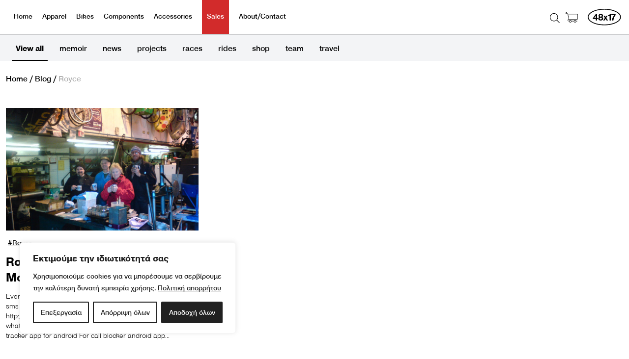

--- FILE ---
content_type: text/html; charset=UTF-8
request_url: https://www.48x17.com/tag/royce/
body_size: 29140
content:
<!doctype html>
<html lang="en-US">
<head>
	<meta charset="UTF-8">
	<meta name="viewport" content="width=device-width, initial-scale=1">
	<link rel="profile" href="https://gmpg.org/xfn/11">
	<link rel="stylesheet" href="https://cdn.jsdelivr.net/npm/swiper@8/swiper-bundle.min.css"/>
	<script src="https://cdn.jsdelivr.net/npm/swiper@8/swiper-bundle.min.js"></script>
	<script src="https://cdnjs.cloudflare.com/ajax/libs/simplelightbox/2.10.4/simple-lightbox.min.js"
			integrity="sha512-IKDNPsyNuvwDr8D2nIcJVgNFuj3XXdV0jJ5S6E+nYwl5RiLxrd51TnDJDN1lQJrVdF4K849Lizr12ZCZV81MoA=="
			crossorigin="anonymous" referrerpolicy="no-referrer"></script>
	<link rel="stylesheet" href="https://cdnjs.cloudflare.com/ajax/libs/simplelightbox/2.10.4/simple-lightbox.min.css"
		  integrity="sha512-ka1/Z+PCN6JAoOVT50Ujjhq74r3hE0r433lM5X3VlLmxXRRkAJIPSXiZlccGx6Syd56QW+rPoYaLHm5iIPthLg=="
		  crossorigin="anonymous" referrerpolicy="no-referrer" />

	<meta name='robots' content='index, follow, max-image-preview:large, max-snippet:-1, max-video-preview:-1' />

	<!-- This site is optimized with the Yoast SEO plugin v20.4 - https://yoast.com/wordpress/plugins/seo/ -->
	<title>Royce Archives - 48x17</title>
	<link rel="canonical" href="https://www.48x17.com/tag/royce/" />
	<meta property="og:locale" content="en_US" />
	<meta property="og:type" content="article" />
	<meta property="og:title" content="Royce Archives - 48x17" />
	<meta property="og:url" content="https://www.48x17.com/tag/royce/" />
	<meta property="og:site_name" content="48x17" />
	<meta name="twitter:card" content="summary_large_image" />
	<script type="application/ld+json" class="yoast-schema-graph">{"@context":"https://schema.org","@graph":[{"@type":"CollectionPage","@id":"https://www.48x17.com/tag/royce/","url":"https://www.48x17.com/tag/royce/","name":"Royce Archives - 48x17","isPartOf":{"@id":"https://www.48x17.com/#website"},"primaryImageOfPage":{"@id":"https://www.48x17.com/tag/royce/#primaryimage"},"image":{"@id":"https://www.48x17.com/tag/royce/#primaryimage"},"thumbnailUrl":"https://www.48x17.com/wp-content/uploads/2012/04/Cold-January-Monday-Morning-11.jpg","breadcrumb":{"@id":"https://www.48x17.com/tag/royce/#breadcrumb"},"inLanguage":"en-US"},{"@type":"ImageObject","inLanguage":"en-US","@id":"https://www.48x17.com/tag/royce/#primaryimage","url":"https://www.48x17.com/wp-content/uploads/2012/04/Cold-January-Monday-Morning-11.jpg","contentUrl":"https://www.48x17.com/wp-content/uploads/2012/04/Cold-January-Monday-Morning-11.jpg","width":800,"height":600},{"@type":"BreadcrumbList","@id":"https://www.48x17.com/tag/royce/#breadcrumb","itemListElement":[{"@type":"ListItem","position":1,"name":"Home","item":"https://www.48x17.com/"},{"@type":"ListItem","position":2,"name":"Blog","item":"https://www.48x17.com/blog/"},{"@type":"ListItem","position":3,"name":"Royce"}]},{"@type":"WebSite","@id":"https://www.48x17.com/#website","url":"https://www.48x17.com/","name":"48x17","description":"Just cyclin&#039;","publisher":{"@id":"https://www.48x17.com/#organization"},"potentialAction":[{"@type":"SearchAction","target":{"@type":"EntryPoint","urlTemplate":"https://www.48x17.com/?s={search_term_string}"},"query-input":"required name=search_term_string"}],"inLanguage":"en-US"},{"@type":"Organization","@id":"https://www.48x17.com/#organization","name":"48x17","url":"https://www.48x17.com/","logo":{"@type":"ImageObject","inLanguage":"en-US","@id":"https://www.48x17.com/#/schema/logo/image/","url":"https://www.48x17.com/wp-content/uploads/2022/10/logo-black.svg","contentUrl":"https://www.48x17.com/wp-content/uploads/2022/10/logo-black.svg","width":113,"height":58,"caption":"48x17"},"image":{"@id":"https://www.48x17.com/#/schema/logo/image/"},"sameAs":["https://www.facebook.com/48x17cycles/","https://www.flickr.com/photos/48x17/","https://www.instagram.com/48x17cycles/","https://vimeo.com/user11268901"]}]}</script>
	<!-- / Yoast SEO plugin. -->


<link rel="alternate" type="application/rss+xml" title="48x17 &raquo; Feed" href="https://www.48x17.com/feed/" />
<link rel="alternate" type="application/rss+xml" title="48x17 &raquo; Comments Feed" href="https://www.48x17.com/comments/feed/" />
<link rel="alternate" type="application/rss+xml" title="48x17 &raquo; Royce Tag Feed" href="https://www.48x17.com/tag/royce/feed/" />
<style id='wp-img-auto-sizes-contain-inline-css'>
img:is([sizes=auto i],[sizes^="auto," i]){contain-intrinsic-size:3000px 1500px}
/*# sourceURL=wp-img-auto-sizes-contain-inline-css */
</style>
<link rel='stylesheet' id='font-awesome-5-css' href='https://www.48x17.com/wp-content/plugins/woocommerce-ajax-filters/berocket/assets/css/fontawesome5.min.css?ver=6.9' media='all' />
<style id='wp-emoji-styles-inline-css'>

	img.wp-smiley, img.emoji {
		display: inline !important;
		border: none !important;
		box-shadow: none !important;
		height: 1em !important;
		width: 1em !important;
		margin: 0 0.07em !important;
		vertical-align: -0.1em !important;
		background: none !important;
		padding: 0 !important;
	}
/*# sourceURL=wp-emoji-styles-inline-css */
</style>
<style id='wp-block-library-inline-css'>
:root{--wp-block-synced-color:#7a00df;--wp-block-synced-color--rgb:122,0,223;--wp-bound-block-color:var(--wp-block-synced-color);--wp-editor-canvas-background:#ddd;--wp-admin-theme-color:#007cba;--wp-admin-theme-color--rgb:0,124,186;--wp-admin-theme-color-darker-10:#006ba1;--wp-admin-theme-color-darker-10--rgb:0,107,160.5;--wp-admin-theme-color-darker-20:#005a87;--wp-admin-theme-color-darker-20--rgb:0,90,135;--wp-admin-border-width-focus:2px}@media (min-resolution:192dpi){:root{--wp-admin-border-width-focus:1.5px}}.wp-element-button{cursor:pointer}:root .has-very-light-gray-background-color{background-color:#eee}:root .has-very-dark-gray-background-color{background-color:#313131}:root .has-very-light-gray-color{color:#eee}:root .has-very-dark-gray-color{color:#313131}:root .has-vivid-green-cyan-to-vivid-cyan-blue-gradient-background{background:linear-gradient(135deg,#00d084,#0693e3)}:root .has-purple-crush-gradient-background{background:linear-gradient(135deg,#34e2e4,#4721fb 50%,#ab1dfe)}:root .has-hazy-dawn-gradient-background{background:linear-gradient(135deg,#faaca8,#dad0ec)}:root .has-subdued-olive-gradient-background{background:linear-gradient(135deg,#fafae1,#67a671)}:root .has-atomic-cream-gradient-background{background:linear-gradient(135deg,#fdd79a,#004a59)}:root .has-nightshade-gradient-background{background:linear-gradient(135deg,#330968,#31cdcf)}:root .has-midnight-gradient-background{background:linear-gradient(135deg,#020381,#2874fc)}:root{--wp--preset--font-size--normal:16px;--wp--preset--font-size--huge:42px}.has-regular-font-size{font-size:1em}.has-larger-font-size{font-size:2.625em}.has-normal-font-size{font-size:var(--wp--preset--font-size--normal)}.has-huge-font-size{font-size:var(--wp--preset--font-size--huge)}.has-text-align-center{text-align:center}.has-text-align-left{text-align:left}.has-text-align-right{text-align:right}.has-fit-text{white-space:nowrap!important}#end-resizable-editor-section{display:none}.aligncenter{clear:both}.items-justified-left{justify-content:flex-start}.items-justified-center{justify-content:center}.items-justified-right{justify-content:flex-end}.items-justified-space-between{justify-content:space-between}.screen-reader-text{border:0;clip-path:inset(50%);height:1px;margin:-1px;overflow:hidden;padding:0;position:absolute;width:1px;word-wrap:normal!important}.screen-reader-text:focus{background-color:#ddd;clip-path:none;color:#444;display:block;font-size:1em;height:auto;left:5px;line-height:normal;padding:15px 23px 14px;text-decoration:none;top:5px;width:auto;z-index:100000}html :where(.has-border-color){border-style:solid}html :where([style*=border-top-color]){border-top-style:solid}html :where([style*=border-right-color]){border-right-style:solid}html :where([style*=border-bottom-color]){border-bottom-style:solid}html :where([style*=border-left-color]){border-left-style:solid}html :where([style*=border-width]){border-style:solid}html :where([style*=border-top-width]){border-top-style:solid}html :where([style*=border-right-width]){border-right-style:solid}html :where([style*=border-bottom-width]){border-bottom-style:solid}html :where([style*=border-left-width]){border-left-style:solid}html :where(img[class*=wp-image-]){height:auto;max-width:100%}:where(figure){margin:0 0 1em}html :where(.is-position-sticky){--wp-admin--admin-bar--position-offset:var(--wp-admin--admin-bar--height,0px)}@media screen and (max-width:600px){html :where(.is-position-sticky){--wp-admin--admin-bar--position-offset:0px}}

/*# sourceURL=wp-block-library-inline-css */
</style><style id='global-styles-inline-css'>
:root{--wp--preset--aspect-ratio--square: 1;--wp--preset--aspect-ratio--4-3: 4/3;--wp--preset--aspect-ratio--3-4: 3/4;--wp--preset--aspect-ratio--3-2: 3/2;--wp--preset--aspect-ratio--2-3: 2/3;--wp--preset--aspect-ratio--16-9: 16/9;--wp--preset--aspect-ratio--9-16: 9/16;--wp--preset--color--black: #000000;--wp--preset--color--cyan-bluish-gray: #abb8c3;--wp--preset--color--white: #ffffff;--wp--preset--color--pale-pink: #f78da7;--wp--preset--color--vivid-red: #cf2e2e;--wp--preset--color--luminous-vivid-orange: #ff6900;--wp--preset--color--luminous-vivid-amber: #fcb900;--wp--preset--color--light-green-cyan: #7bdcb5;--wp--preset--color--vivid-green-cyan: #00d084;--wp--preset--color--pale-cyan-blue: #8ed1fc;--wp--preset--color--vivid-cyan-blue: #0693e3;--wp--preset--color--vivid-purple: #9b51e0;--wp--preset--color--background: #ffffff;--wp--preset--color--foreground: #404040;--wp--preset--color--primary: #b91c1c;--wp--preset--color--secondary: #15803d;--wp--preset--color--tertiary: #0369a1;--wp--preset--gradient--vivid-cyan-blue-to-vivid-purple: linear-gradient(135deg,rgb(6,147,227) 0%,rgb(155,81,224) 100%);--wp--preset--gradient--light-green-cyan-to-vivid-green-cyan: linear-gradient(135deg,rgb(122,220,180) 0%,rgb(0,208,130) 100%);--wp--preset--gradient--luminous-vivid-amber-to-luminous-vivid-orange: linear-gradient(135deg,rgb(252,185,0) 0%,rgb(255,105,0) 100%);--wp--preset--gradient--luminous-vivid-orange-to-vivid-red: linear-gradient(135deg,rgb(255,105,0) 0%,rgb(207,46,46) 100%);--wp--preset--gradient--very-light-gray-to-cyan-bluish-gray: linear-gradient(135deg,rgb(238,238,238) 0%,rgb(169,184,195) 100%);--wp--preset--gradient--cool-to-warm-spectrum: linear-gradient(135deg,rgb(74,234,220) 0%,rgb(151,120,209) 20%,rgb(207,42,186) 40%,rgb(238,44,130) 60%,rgb(251,105,98) 80%,rgb(254,248,76) 100%);--wp--preset--gradient--blush-light-purple: linear-gradient(135deg,rgb(255,206,236) 0%,rgb(152,150,240) 100%);--wp--preset--gradient--blush-bordeaux: linear-gradient(135deg,rgb(254,205,165) 0%,rgb(254,45,45) 50%,rgb(107,0,62) 100%);--wp--preset--gradient--luminous-dusk: linear-gradient(135deg,rgb(255,203,112) 0%,rgb(199,81,192) 50%,rgb(65,88,208) 100%);--wp--preset--gradient--pale-ocean: linear-gradient(135deg,rgb(255,245,203) 0%,rgb(182,227,212) 50%,rgb(51,167,181) 100%);--wp--preset--gradient--electric-grass: linear-gradient(135deg,rgb(202,248,128) 0%,rgb(113,206,126) 100%);--wp--preset--gradient--midnight: linear-gradient(135deg,rgb(2,3,129) 0%,rgb(40,116,252) 100%);--wp--preset--font-size--small: 13px;--wp--preset--font-size--medium: 20px;--wp--preset--font-size--large: 36px;--wp--preset--font-size--x-large: 42px;--wp--preset--spacing--20: 0.44rem;--wp--preset--spacing--30: 0.67rem;--wp--preset--spacing--40: 1rem;--wp--preset--spacing--50: 1.5rem;--wp--preset--spacing--60: 2.25rem;--wp--preset--spacing--70: 3.38rem;--wp--preset--spacing--80: 5.06rem;--wp--preset--shadow--natural: 6px 6px 9px rgba(0, 0, 0, 0.2);--wp--preset--shadow--deep: 12px 12px 50px rgba(0, 0, 0, 0.4);--wp--preset--shadow--sharp: 6px 6px 0px rgba(0, 0, 0, 0.2);--wp--preset--shadow--outlined: 6px 6px 0px -3px rgb(255, 255, 255), 6px 6px rgb(0, 0, 0);--wp--preset--shadow--crisp: 6px 6px 0px rgb(0, 0, 0);}:root { --wp--style--global--content-size: auto;--wp--style--global--wide-size: 60rem; }:where(body) { margin: 0; }.wp-site-blocks > .alignleft { float: left; margin-right: 2em; }.wp-site-blocks > .alignright { float: right; margin-left: 2em; }.wp-site-blocks > .aligncenter { justify-content: center; margin-left: auto; margin-right: auto; }:where(.is-layout-flex){gap: 0.5em;}:where(.is-layout-grid){gap: 0.5em;}.is-layout-flow > .alignleft{float: left;margin-inline-start: 0;margin-inline-end: 2em;}.is-layout-flow > .alignright{float: right;margin-inline-start: 2em;margin-inline-end: 0;}.is-layout-flow > .aligncenter{margin-left: auto !important;margin-right: auto !important;}.is-layout-constrained > .alignleft{float: left;margin-inline-start: 0;margin-inline-end: 2em;}.is-layout-constrained > .alignright{float: right;margin-inline-start: 2em;margin-inline-end: 0;}.is-layout-constrained > .aligncenter{margin-left: auto !important;margin-right: auto !important;}.is-layout-constrained > :where(:not(.alignleft):not(.alignright):not(.alignfull)){max-width: var(--wp--style--global--content-size);margin-left: auto !important;margin-right: auto !important;}.is-layout-constrained > .alignwide{max-width: var(--wp--style--global--wide-size);}body .is-layout-flex{display: flex;}.is-layout-flex{flex-wrap: wrap;align-items: center;}.is-layout-flex > :is(*, div){margin: 0;}body .is-layout-grid{display: grid;}.is-layout-grid > :is(*, div){margin: 0;}body{padding-top: 0px;padding-right: 0px;padding-bottom: 0px;padding-left: 0px;}a:where(:not(.wp-element-button)){text-decoration: underline;}:root :where(.wp-element-button, .wp-block-button__link){background-color: #32373c;border-width: 0;color: #fff;font-family: inherit;font-size: inherit;font-style: inherit;font-weight: inherit;letter-spacing: inherit;line-height: inherit;padding-top: calc(0.667em + 2px);padding-right: calc(1.333em + 2px);padding-bottom: calc(0.667em + 2px);padding-left: calc(1.333em + 2px);text-decoration: none;text-transform: inherit;}.has-black-color{color: var(--wp--preset--color--black) !important;}.has-cyan-bluish-gray-color{color: var(--wp--preset--color--cyan-bluish-gray) !important;}.has-white-color{color: var(--wp--preset--color--white) !important;}.has-pale-pink-color{color: var(--wp--preset--color--pale-pink) !important;}.has-vivid-red-color{color: var(--wp--preset--color--vivid-red) !important;}.has-luminous-vivid-orange-color{color: var(--wp--preset--color--luminous-vivid-orange) !important;}.has-luminous-vivid-amber-color{color: var(--wp--preset--color--luminous-vivid-amber) !important;}.has-light-green-cyan-color{color: var(--wp--preset--color--light-green-cyan) !important;}.has-vivid-green-cyan-color{color: var(--wp--preset--color--vivid-green-cyan) !important;}.has-pale-cyan-blue-color{color: var(--wp--preset--color--pale-cyan-blue) !important;}.has-vivid-cyan-blue-color{color: var(--wp--preset--color--vivid-cyan-blue) !important;}.has-vivid-purple-color{color: var(--wp--preset--color--vivid-purple) !important;}.has-background-color{color: var(--wp--preset--color--background) !important;}.has-foreground-color{color: var(--wp--preset--color--foreground) !important;}.has-primary-color{color: var(--wp--preset--color--primary) !important;}.has-secondary-color{color: var(--wp--preset--color--secondary) !important;}.has-tertiary-color{color: var(--wp--preset--color--tertiary) !important;}.has-black-background-color{background-color: var(--wp--preset--color--black) !important;}.has-cyan-bluish-gray-background-color{background-color: var(--wp--preset--color--cyan-bluish-gray) !important;}.has-white-background-color{background-color: var(--wp--preset--color--white) !important;}.has-pale-pink-background-color{background-color: var(--wp--preset--color--pale-pink) !important;}.has-vivid-red-background-color{background-color: var(--wp--preset--color--vivid-red) !important;}.has-luminous-vivid-orange-background-color{background-color: var(--wp--preset--color--luminous-vivid-orange) !important;}.has-luminous-vivid-amber-background-color{background-color: var(--wp--preset--color--luminous-vivid-amber) !important;}.has-light-green-cyan-background-color{background-color: var(--wp--preset--color--light-green-cyan) !important;}.has-vivid-green-cyan-background-color{background-color: var(--wp--preset--color--vivid-green-cyan) !important;}.has-pale-cyan-blue-background-color{background-color: var(--wp--preset--color--pale-cyan-blue) !important;}.has-vivid-cyan-blue-background-color{background-color: var(--wp--preset--color--vivid-cyan-blue) !important;}.has-vivid-purple-background-color{background-color: var(--wp--preset--color--vivid-purple) !important;}.has-background-background-color{background-color: var(--wp--preset--color--background) !important;}.has-foreground-background-color{background-color: var(--wp--preset--color--foreground) !important;}.has-primary-background-color{background-color: var(--wp--preset--color--primary) !important;}.has-secondary-background-color{background-color: var(--wp--preset--color--secondary) !important;}.has-tertiary-background-color{background-color: var(--wp--preset--color--tertiary) !important;}.has-black-border-color{border-color: var(--wp--preset--color--black) !important;}.has-cyan-bluish-gray-border-color{border-color: var(--wp--preset--color--cyan-bluish-gray) !important;}.has-white-border-color{border-color: var(--wp--preset--color--white) !important;}.has-pale-pink-border-color{border-color: var(--wp--preset--color--pale-pink) !important;}.has-vivid-red-border-color{border-color: var(--wp--preset--color--vivid-red) !important;}.has-luminous-vivid-orange-border-color{border-color: var(--wp--preset--color--luminous-vivid-orange) !important;}.has-luminous-vivid-amber-border-color{border-color: var(--wp--preset--color--luminous-vivid-amber) !important;}.has-light-green-cyan-border-color{border-color: var(--wp--preset--color--light-green-cyan) !important;}.has-vivid-green-cyan-border-color{border-color: var(--wp--preset--color--vivid-green-cyan) !important;}.has-pale-cyan-blue-border-color{border-color: var(--wp--preset--color--pale-cyan-blue) !important;}.has-vivid-cyan-blue-border-color{border-color: var(--wp--preset--color--vivid-cyan-blue) !important;}.has-vivid-purple-border-color{border-color: var(--wp--preset--color--vivid-purple) !important;}.has-background-border-color{border-color: var(--wp--preset--color--background) !important;}.has-foreground-border-color{border-color: var(--wp--preset--color--foreground) !important;}.has-primary-border-color{border-color: var(--wp--preset--color--primary) !important;}.has-secondary-border-color{border-color: var(--wp--preset--color--secondary) !important;}.has-tertiary-border-color{border-color: var(--wp--preset--color--tertiary) !important;}.has-vivid-cyan-blue-to-vivid-purple-gradient-background{background: var(--wp--preset--gradient--vivid-cyan-blue-to-vivid-purple) !important;}.has-light-green-cyan-to-vivid-green-cyan-gradient-background{background: var(--wp--preset--gradient--light-green-cyan-to-vivid-green-cyan) !important;}.has-luminous-vivid-amber-to-luminous-vivid-orange-gradient-background{background: var(--wp--preset--gradient--luminous-vivid-amber-to-luminous-vivid-orange) !important;}.has-luminous-vivid-orange-to-vivid-red-gradient-background{background: var(--wp--preset--gradient--luminous-vivid-orange-to-vivid-red) !important;}.has-very-light-gray-to-cyan-bluish-gray-gradient-background{background: var(--wp--preset--gradient--very-light-gray-to-cyan-bluish-gray) !important;}.has-cool-to-warm-spectrum-gradient-background{background: var(--wp--preset--gradient--cool-to-warm-spectrum) !important;}.has-blush-light-purple-gradient-background{background: var(--wp--preset--gradient--blush-light-purple) !important;}.has-blush-bordeaux-gradient-background{background: var(--wp--preset--gradient--blush-bordeaux) !important;}.has-luminous-dusk-gradient-background{background: var(--wp--preset--gradient--luminous-dusk) !important;}.has-pale-ocean-gradient-background{background: var(--wp--preset--gradient--pale-ocean) !important;}.has-electric-grass-gradient-background{background: var(--wp--preset--gradient--electric-grass) !important;}.has-midnight-gradient-background{background: var(--wp--preset--gradient--midnight) !important;}.has-small-font-size{font-size: var(--wp--preset--font-size--small) !important;}.has-medium-font-size{font-size: var(--wp--preset--font-size--medium) !important;}.has-large-font-size{font-size: var(--wp--preset--font-size--large) !important;}.has-x-large-font-size{font-size: var(--wp--preset--font-size--x-large) !important;}
/*# sourceURL=global-styles-inline-css */
</style>

<link rel='stylesheet' id='safe-svg-block-frontend-css' href='https://www.48x17.com/wp-content/plugins/safe-svg//dist/safe-svg-block-frontend.css?ver=2.1.0' media='all' />
<link rel='stylesheet' id='contact-form-7-css' href='https://www.48x17.com/wp-content/plugins/contact-form-7/includes/css/styles.css?ver=5.7.5.1' media='all' />
<link rel='stylesheet' id='woocommerce-layout-css' href='https://www.48x17.com/wp-content/plugins/woocommerce/assets/css/woocommerce-layout.css?ver=7.6.1' media='all' />
<link rel='stylesheet' id='woocommerce-smallscreen-css' href='https://www.48x17.com/wp-content/plugins/woocommerce/assets/css/woocommerce-smallscreen.css?ver=7.6.1' media='only screen and (max-width: 768px)' />
<link rel='stylesheet' id='woocommerce-general-css' href='https://www.48x17.com/wp-content/plugins/woocommerce/assets/css/woocommerce.css?ver=7.6.1' media='all' />
<style id='woocommerce-inline-inline-css'>
.woocommerce form .form-row .required { visibility: visible; }
/*# sourceURL=woocommerce-inline-inline-css */
</style>
<link rel='stylesheet' id='woo-variation-swatches-css' href='https://www.48x17.com/wp-content/plugins/woo-variation-swatches/assets/css/frontend.min.css?ver=1695126480' media='all' />
<style id='woo-variation-swatches-inline-css'>
:root {
--wvs-tick:url("data:image/svg+xml;utf8,%3Csvg filter='drop-shadow(0px 0px 2px rgb(0 0 0 / .8))' xmlns='http://www.w3.org/2000/svg'  viewBox='0 0 30 30'%3E%3Cpath fill='none' stroke='%23ffffff' stroke-linecap='round' stroke-linejoin='round' stroke-width='4' d='M4 16L11 23 27 7'/%3E%3C/svg%3E");

--wvs-cross:url("data:image/svg+xml;utf8,%3Csvg filter='drop-shadow(0px 0px 5px rgb(255 255 255 / .6))' xmlns='http://www.w3.org/2000/svg' width='72px' height='72px' viewBox='0 0 24 24'%3E%3Cpath fill='none' stroke='%23ff0000' stroke-linecap='round' stroke-width='0.6' d='M5 5L19 19M19 5L5 19'/%3E%3C/svg%3E");
--wvs-single-product-item-width:60px;
--wvs-single-product-item-height:40px;
--wvs-single-product-item-font-size:16px}
/*# sourceURL=woo-variation-swatches-inline-css */
</style>
<link rel='stylesheet' id='dgwt-wcas-style-css' href='https://www.48x17.com/wp-content/plugins/ajax-search-for-woocommerce/assets/css/style.min.css?ver=1.22.3' media='all' />
<link rel='stylesheet' id='xoo-wsc-fonts-css' href='https://www.48x17.com/wp-content/plugins/side-cart-woocommerce/assets/css/xoo-wsc-fonts.css?ver=2.1' media='all' />
<link rel='stylesheet' id='xoo-wsc-style-css' href='https://www.48x17.com/wp-content/plugins/side-cart-woocommerce/assets/css/xoo-wsc-style.css?ver=2.1' media='all' />
<style id='xoo-wsc-style-inline-css'>

.xoo-wsc-sp-left-col img{
	max-width: 80px;
}

.xoo-wsc-sp-right-col{
	font-size: 14px;
}

.xoo-wsc-sp-container{
	background-color: #eee;
}


 

.xoo-wsc-footer{
	background-color: #ffffff;
	color: #000000;
	padding: 10px 20px;
}

.xoo-wsc-footer, .xoo-wsc-footer a, .xoo-wsc-footer .amount{
	font-size: 18px;
}

.xoo-wsc-ft-buttons-cont{
	grid-template-columns: auto;
}

.xoo-wsc-basket{
	bottom: 12px;
	right: 0px;
	background-color: #ffffff;
	color: #000000;
	box-shadow: 0 1px 4px 0;
	border-radius: 50%}

.xoo-wsc-bki{
	font-size: 30px}

.xoo-wsc-items-count{
	top: -12px;
	left: -12px;
}

.xoo-wsc-items-count, .xoo-wsc-sc-count{
	background-color: #000000;
	color: #ffffff;
}

.xoo-wsc-container, .xoo-wsc-slider{
	max-width: 400px;
	right: -400px;
	top: 0;bottom: 0;
	bottom: 0;
	font-family: }


.xoo-wsc-cart-active .xoo-wsc-container, .xoo-wsc-slider-active .xoo-wsc-slider{
	right: 0;
}


.xoo-wsc-cart-active .xoo-wsc-basket{
	right: 400px;
}

.xoo-wsc-slider{
	right: -400px;
}

span.xoo-wsch-close {
    font-size: 16px;
    right: 10px;
}

.xoo-wsch-top{
	justify-content: center;
}

.xoo-wsch-text{
	font-size: 20px;
}

.xoo-wsc-header{
	color: #000000;
	background-color: #ffffff;
}

.xoo-wsc-sb-bar > span{
	background-color: #1e73be;
}

.xoo-wsc-body{
	background-color: #ffffff;
}

.xoo-wsc-body, .xoo-wsc-body span.amount, .xoo-wsc-body a{
	font-size: 16px;
	color: #000000;
}

.xoo-wsc-product{
	padding: 20px 15px;
}

.xoo-wsc-img-col{
	width: 30%;
}
.xoo-wsc-sum-col{
	width: 70%;
}

.xoo-wsc-sum-col{
	justify-content: center;
}

/***** Quantity *****/

.xoo-wsc-qty-box{
	max-width: 75px;
}

.xoo-wsc-qty-box.xoo-wsc-qtb-square{
	border-color: #000000;
}

input[type="number"].xoo-wsc-qty{
	border-color: #000000;
	background-color: #ffffff;
	color: #000000;
	height: 28px;
	line-height: 28px;
}

input[type="number"].xoo-wsc-qty, .xoo-wsc-qtb-square{
	border-width: 1px;
	border-style: solid;
}
.xoo-wsc-chng{
	background-color: #ffffff;
	color: #000000;
}
/*# sourceURL=xoo-wsc-style-inline-css */
</style>
<link rel='stylesheet' id='custom4817-style-css' href='https://www.48x17.com/wp-content/themes/custom4817/style.css?ver=0.1.4' media='all' />
<script src="https://www.48x17.com/wp-includes/js/jquery/jquery.min.js?ver=3.7.1" id="jquery-core-js"></script>
<script src="https://www.48x17.com/wp-includes/js/jquery/jquery-migrate.min.js?ver=3.4.1" id="jquery-migrate-js"></script>
<script id="cookie-law-info-js-extra">
var _ckyConfig = {"_ipData":[],"_assetsURL":"https://www.48x17.com/wp-content/plugins/cookie-law-info/lite/frontend/images/","_publicURL":"https://www.48x17.com","_expiry":"365","_categories":[{"name":"Necessary","slug":"necessary","isNecessary":true,"ccpaDoNotSell":true,"cookies":[],"active":true,"defaultConsent":{"gdpr":true,"ccpa":true}},{"name":"Functional","slug":"functional","isNecessary":false,"ccpaDoNotSell":true,"cookies":[],"active":true,"defaultConsent":{"gdpr":false,"ccpa":false}},{"name":"Analytics","slug":"analytics","isNecessary":false,"ccpaDoNotSell":true,"cookies":[],"active":true,"defaultConsent":{"gdpr":false,"ccpa":false}},{"name":"Performance","slug":"performance","isNecessary":false,"ccpaDoNotSell":true,"cookies":[],"active":true,"defaultConsent":{"gdpr":false,"ccpa":false}},{"name":"Advertisement","slug":"advertisement","isNecessary":false,"ccpaDoNotSell":true,"cookies":[],"active":true,"defaultConsent":{"gdpr":false,"ccpa":false}}],"_activeLaw":"gdpr","_rootDomain":"","_block":"1","_showBanner":"1","_bannerConfig":{"settings":{"type":"box","position":"bottom-left","applicableLaw":"gdpr"},"behaviours":{"reloadBannerOnAccept":false,"loadAnalyticsByDefault":false,"animations":{"onLoad":"animate","onHide":"sticky"}},"config":{"revisitConsent":{"status":true,"tag":"revisit-consent","position":"bottom-left","meta":{"url":"#"},"styles":{"background-color":"#0056A7"},"elements":{"title":{"type":"text","tag":"revisit-consent-title","status":true,"styles":{"color":"#0056a7"}}}},"preferenceCenter":{"toggle":{"status":true,"tag":"detail-category-toggle","type":"toggle","states":{"active":{"styles":{"background-color":"#1863DC"}},"inactive":{"styles":{"background-color":"#D0D5D2"}}}}},"categoryPreview":{"status":false,"toggle":{"status":true,"tag":"detail-category-preview-toggle","type":"toggle","states":{"active":{"styles":{"background-color":"#1863DC"}},"inactive":{"styles":{"background-color":"#D0D5D2"}}}}},"videoPlaceholder":{"status":true,"styles":{"background-color":"#000000","border-color":"#000000","color":"#ffffff"}},"readMore":{"status":true,"tag":"readmore-button","type":"link","meta":{"noFollow":true,"newTab":true},"styles":{"color":"#212121","background-color":"transparent","border-color":"transparent"}},"auditTable":{"status":true},"optOption":{"status":true,"toggle":{"status":true,"tag":"optout-option-toggle","type":"toggle","states":{"active":{"styles":{"background-color":"#1863dc"}},"inactive":{"styles":{"background-color":"#FFFFFF"}}}}}}},"_version":"3.0.8","_logConsent":"1","_tags":[{"tag":"accept-button","styles":{"color":"#FFFFFF","background-color":"#212121","border-color":"#212121"}},{"tag":"reject-button","styles":{"color":"#212121","background-color":"transparent","border-color":"#212121"}},{"tag":"settings-button","styles":{"color":"#212121","background-color":"transparent","border-color":"#212121"}},{"tag":"readmore-button","styles":{"color":"#212121","background-color":"transparent","border-color":"transparent"}},{"tag":"donotsell-button","styles":{"color":"#1863DC","background-color":"transparent","border-color":"transparent"}},{"tag":"accept-button","styles":{"color":"#FFFFFF","background-color":"#212121","border-color":"#212121"}},{"tag":"revisit-consent","styles":{"background-color":"#0056A7"}}],"_shortCodes":[{"key":"cky_readmore","content":"\u003Ca href=\"/privacy-policy/\" class=\"cky-policy\" aria-label=\"\u03a0\u03bf\u03bb\u03b9\u03c4\u03b9\u03ba\u03ae \u03b1\u03c0\u03bf\u03c1\u03c1\u03ae\u03c4\u03bf\u03c5\" target=\"_blank\" rel=\"noopener\" data-cky-tag=\"readmore-button\"\u003E\u03a0\u03bf\u03bb\u03b9\u03c4\u03b9\u03ba\u03ae \u03b1\u03c0\u03bf\u03c1\u03c1\u03ae\u03c4\u03bf\u03c5\u003C/a\u003E","tag":"readmore-button","status":true,"attributes":{"rel":"nofollow","target":"_blank"}},{"key":"cky_show_desc","content":"\u003Cbutton class=\"cky-show-desc-btn\" data-cky-tag=\"show-desc-button\" aria-label=\"Show more\"\u003EShow more\u003C/button\u003E","tag":"show-desc-button","status":true,"attributes":[]},{"key":"cky_hide_desc","content":"\u003Cbutton class=\"cky-show-desc-btn\" data-cky-tag=\"hide-desc-button\" aria-label=\"Show less\"\u003EShow less\u003C/button\u003E","tag":"hide-desc-button","status":true,"attributes":[]},{"key":"cky_category_toggle_label","content":"[cky_{{status}}_category_label] [cky_preference_{{category_slug}}_title]","tag":"","status":true,"attributes":[]},{"key":"cky_enable_category_label","content":"Enable","tag":"","status":true,"attributes":[]},{"key":"cky_disable_category_label","content":"Disable","tag":"","status":true,"attributes":[]},{"key":"cky_video_placeholder","content":"\u003Cdiv class=\"video-placeholder-normal\" data-cky-tag=\"video-placeholder\" id=\"[UNIQUEID]\"\u003E\u003Cp class=\"video-placeholder-text-normal\" data-cky-tag=\"placeholder-title\"\u003EPlease accept cookies to access this content\u003C/p\u003E\u003C/div\u003E","tag":"","status":true,"attributes":[]},{"key":"cky_enable_optout_label","content":"Enable","tag":"","status":true,"attributes":[]},{"key":"cky_disable_optout_label","content":"Disable","tag":"","status":true,"attributes":[]},{"key":"cky_optout_toggle_label","content":"[cky_{{status}}_optout_label] [cky_optout_option_title]","tag":"","status":true,"attributes":[]},{"key":"cky_optout_option_title","content":"Do Not Sell or Share My Personal Information","tag":"","status":true,"attributes":[]},{"key":"cky_optout_close_label","content":"Close","tag":"","status":true,"attributes":[]}],"_rtl":"","_providersToBlock":[]};
var _ckyStyles = {"css":".cky-overlay{background: #000000; opacity: 0.4; position: fixed; top: 0; left: 0; width: 100%; height: 100%; z-index: 99999999;}.cky-hide{display: none;}.cky-btn-revisit-wrapper{display: flex; align-items: center; justify-content: center; background: #0056a7; width: 45px; height: 45px; border-radius: 50%; position: fixed; z-index: 999999; cursor: pointer;}.cky-revisit-bottom-left{bottom: 15px; left: 15px;}.cky-revisit-bottom-right{bottom: 15px; right: 15px;}.cky-btn-revisit-wrapper .cky-btn-revisit{display: flex; align-items: center; justify-content: center; background: none; border: none; cursor: pointer; position: relative; margin: 0; padding: 0;}.cky-btn-revisit-wrapper .cky-btn-revisit img{max-width: fit-content; margin: 0; height: 30px; width: 30px;}.cky-revisit-bottom-left:hover::before{content: attr(data-tooltip); position: absolute; background: #4e4b66; color: #ffffff; left: calc(100% + 7px); font-size: 12px; line-height: 16px; width: max-content; padding: 4px 8px; border-radius: 4px;}.cky-revisit-bottom-left:hover::after{position: absolute; content: \"\"; border: 5px solid transparent; left: calc(100% + 2px); border-left-width: 0; border-right-color: #4e4b66;}.cky-revisit-bottom-right:hover::before{content: attr(data-tooltip); position: absolute; background: #4e4b66; color: #ffffff; right: calc(100% + 7px); font-size: 12px; line-height: 16px; width: max-content; padding: 4px 8px; border-radius: 4px;}.cky-revisit-bottom-right:hover::after{position: absolute; content: \"\"; border: 5px solid transparent; right: calc(100% + 2px); border-right-width: 0; border-left-color: #4e4b66;}.cky-revisit-hide{display: none;}.cky-consent-container{position: fixed; width: 440px; box-sizing: border-box; z-index: 9999999; border-radius: 6px;}.cky-consent-container .cky-consent-bar{background: #ffffff; border: 1px solid; padding: 20px 26px; box-shadow: 0 -1px 10px 0 #acabab4d; border-radius: 6px;}.cky-box-bottom-left{bottom: 40px; left: 40px;}.cky-box-bottom-right{bottom: 40px; right: 40px;}.cky-box-top-left{top: 40px; left: 40px;}.cky-box-top-right{top: 40px; right: 40px;}.cky-custom-brand-logo-wrapper .cky-custom-brand-logo{width: 100px; height: auto; margin: 0 0 12px 0;}.cky-notice .cky-title{color: #212121; font-weight: 700; font-size: 18px; line-height: 24px; margin: 0 0 12px 0;}.cky-notice-des *,.cky-preference-content-wrapper *,.cky-accordion-header-des *,.cky-gpc-wrapper .cky-gpc-desc *{font-size: 14px;}.cky-notice-des{color: #212121; font-size: 14px; line-height: 24px; font-weight: 400;}.cky-notice-des img{height: 25px; width: 25px;}.cky-consent-bar .cky-notice-des p,.cky-gpc-wrapper .cky-gpc-desc p,.cky-preference-body-wrapper .cky-preference-content-wrapper p,.cky-accordion-header-wrapper .cky-accordion-header-des p,.cky-cookie-des-table li div:last-child p{color: inherit; margin-top: 0;}.cky-notice-des P:last-child,.cky-preference-content-wrapper p:last-child,.cky-cookie-des-table li div:last-child p:last-child,.cky-gpc-wrapper .cky-gpc-desc p:last-child{margin-bottom: 0;}.cky-notice-des a.cky-policy,.cky-notice-des button.cky-policy{font-size: 14px; color: #1863dc; white-space: nowrap; cursor: pointer; background: transparent; border: 1px solid; text-decoration: underline;}.cky-notice-des button.cky-policy{padding: 0;}.cky-notice-des a.cky-policy:focus-visible,.cky-notice-des button.cky-policy:focus-visible,.cky-preference-content-wrapper .cky-show-desc-btn:focus-visible,.cky-accordion-header .cky-accordion-btn:focus-visible,.cky-preference-header .cky-btn-close:focus-visible,.cky-switch input[type=\"checkbox\"]:focus-visible,.cky-footer-wrapper a:focus-visible,.cky-btn:focus-visible{outline: 2px solid #1863dc; outline-offset: 2px;}.cky-btn:focus:not(:focus-visible),.cky-accordion-header .cky-accordion-btn:focus:not(:focus-visible),.cky-preference-content-wrapper .cky-show-desc-btn:focus:not(:focus-visible),.cky-btn-revisit-wrapper .cky-btn-revisit:focus:not(:focus-visible),.cky-preference-header .cky-btn-close:focus:not(:focus-visible),.cky-consent-bar .cky-banner-btn-close:focus:not(:focus-visible){outline: 0;}button.cky-show-desc-btn:not(:hover):not(:active){color: #1863dc; background: transparent;}button.cky-accordion-btn:not(:hover):not(:active),button.cky-banner-btn-close:not(:hover):not(:active),button.cky-btn-revisit:not(:hover):not(:active),button.cky-btn-close:not(:hover):not(:active){background: transparent;}.cky-consent-bar button:hover,.cky-modal.cky-modal-open button:hover,.cky-consent-bar button:focus,.cky-modal.cky-modal-open button:focus{text-decoration: none;}.cky-notice-btn-wrapper{display: flex; justify-content: flex-start; align-items: center; flex-wrap: wrap; margin-top: 16px;}.cky-notice-btn-wrapper .cky-btn{text-shadow: none; box-shadow: none;}.cky-btn{flex: auto; max-width: 100%; font-size: 14px; font-family: inherit; line-height: 24px; padding: 8px; font-weight: 500; margin: 0 8px 0 0; border-radius: 2px; cursor: pointer; text-align: center; text-transform: none; min-height: 0;}.cky-btn:hover{opacity: 0.8;}.cky-btn-customize{color: #1863dc; background: transparent; border: 2px solid #1863dc;}.cky-btn-reject{color: #1863dc; background: transparent; border: 2px solid #1863dc;}.cky-btn-accept{background: #1863dc; color: #ffffff; border: 2px solid #1863dc;}.cky-btn:last-child{margin-right: 0;}@media (max-width: 576px){.cky-box-bottom-left{bottom: 0; left: 0;}.cky-box-bottom-right{bottom: 0; right: 0;}.cky-box-top-left{top: 0; left: 0;}.cky-box-top-right{top: 0; right: 0;}}@media (max-width: 440px){.cky-box-bottom-left, .cky-box-bottom-right, .cky-box-top-left, .cky-box-top-right{width: 100%; max-width: 100%;}.cky-consent-container .cky-consent-bar{padding: 20px 0;}.cky-custom-brand-logo-wrapper, .cky-notice .cky-title, .cky-notice-des, .cky-notice-btn-wrapper{padding: 0 24px;}.cky-notice-des{max-height: 40vh; overflow-y: scroll;}.cky-notice-btn-wrapper{flex-direction: column; margin-top: 0;}.cky-btn{width: 100%; margin: 10px 0 0 0;}.cky-notice-btn-wrapper .cky-btn-customize{order: 2;}.cky-notice-btn-wrapper .cky-btn-reject{order: 3;}.cky-notice-btn-wrapper .cky-btn-accept{order: 1; margin-top: 16px;}}@media (max-width: 352px){.cky-notice .cky-title{font-size: 16px;}.cky-notice-des *{font-size: 12px;}.cky-notice-des, .cky-btn{font-size: 12px;}}.cky-modal.cky-modal-open{display: flex; visibility: visible; -webkit-transform: translate(-50%, -50%); -moz-transform: translate(-50%, -50%); -ms-transform: translate(-50%, -50%); -o-transform: translate(-50%, -50%); transform: translate(-50%, -50%); top: 50%; left: 50%; transition: all 1s ease;}.cky-modal{box-shadow: 0 32px 68px rgba(0, 0, 0, 0.3); margin: 0 auto; position: fixed; max-width: 100%; background: #ffffff; top: 50%; box-sizing: border-box; border-radius: 6px; z-index: 999999999; color: #212121; -webkit-transform: translate(-50%, 100%); -moz-transform: translate(-50%, 100%); -ms-transform: translate(-50%, 100%); -o-transform: translate(-50%, 100%); transform: translate(-50%, 100%); visibility: hidden; transition: all 0s ease;}.cky-preference-center{max-height: 79vh; overflow: hidden; width: 845px; overflow: hidden; flex: 1 1 0; display: flex; flex-direction: column; border-radius: 6px;}.cky-preference-header{display: flex; align-items: center; justify-content: space-between; padding: 22px 24px; border-bottom: 1px solid;}.cky-preference-header .cky-preference-title{font-size: 18px; font-weight: 700; line-height: 24px;}.cky-preference-header .cky-btn-close{margin: 0; cursor: pointer; vertical-align: middle; padding: 0; background: none; border: none; width: auto; height: auto; min-height: 0; line-height: 0; text-shadow: none; box-shadow: none;}.cky-preference-header .cky-btn-close img{margin: 0; height: 10px; width: 10px;}.cky-preference-body-wrapper{padding: 0 24px; flex: 1; overflow: auto; box-sizing: border-box;}.cky-preference-content-wrapper,.cky-gpc-wrapper .cky-gpc-desc{font-size: 14px; line-height: 24px; font-weight: 400; padding: 12px 0;}.cky-preference-content-wrapper{border-bottom: 1px solid;}.cky-preference-content-wrapper img{height: 25px; width: 25px;}.cky-preference-content-wrapper .cky-show-desc-btn{font-size: 14px; font-family: inherit; color: #1863dc; text-decoration: none; line-height: 24px; padding: 0; margin: 0; white-space: nowrap; cursor: pointer; background: transparent; border-color: transparent; text-transform: none; min-height: 0; text-shadow: none; box-shadow: none;}.cky-accordion-wrapper{margin-bottom: 10px;}.cky-accordion{border-bottom: 1px solid;}.cky-accordion:last-child{border-bottom: none;}.cky-accordion .cky-accordion-item{display: flex; margin-top: 10px;}.cky-accordion .cky-accordion-body{display: none;}.cky-accordion.cky-accordion-active .cky-accordion-body{display: block; padding: 0 22px; margin-bottom: 16px;}.cky-accordion-header-wrapper{cursor: pointer; width: 100%;}.cky-accordion-item .cky-accordion-header{display: flex; justify-content: space-between; align-items: center;}.cky-accordion-header .cky-accordion-btn{font-size: 16px; font-family: inherit; color: #212121; line-height: 24px; background: none; border: none; font-weight: 700; padding: 0; margin: 0; cursor: pointer; text-transform: none; min-height: 0; text-shadow: none; box-shadow: none;}.cky-accordion-header .cky-always-active{color: #008000; font-weight: 600; line-height: 24px; font-size: 14px;}.cky-accordion-header-des{font-size: 14px; line-height: 24px; margin: 10px 0 16px 0;}.cky-accordion-chevron{margin-right: 22px; position: relative; cursor: pointer;}.cky-accordion-chevron-hide{display: none;}.cky-accordion .cky-accordion-chevron i::before{content: \"\"; position: absolute; border-right: 1.4px solid; border-bottom: 1.4px solid; border-color: inherit; height: 6px; width: 6px; -webkit-transform: rotate(-45deg); -moz-transform: rotate(-45deg); -ms-transform: rotate(-45deg); -o-transform: rotate(-45deg); transform: rotate(-45deg); transition: all 0.2s ease-in-out; top: 8px;}.cky-accordion.cky-accordion-active .cky-accordion-chevron i::before{-webkit-transform: rotate(45deg); -moz-transform: rotate(45deg); -ms-transform: rotate(45deg); -o-transform: rotate(45deg); transform: rotate(45deg);}.cky-audit-table{background: #f4f4f4; border-radius: 6px;}.cky-audit-table .cky-empty-cookies-text{color: inherit; font-size: 12px; line-height: 24px; margin: 0; padding: 10px;}.cky-audit-table .cky-cookie-des-table{font-size: 12px; line-height: 24px; font-weight: normal; padding: 15px 10px; border-bottom: 1px solid; border-bottom-color: inherit; margin: 0;}.cky-audit-table .cky-cookie-des-table:last-child{border-bottom: none;}.cky-audit-table .cky-cookie-des-table li{list-style-type: none; display: flex; padding: 3px 0;}.cky-audit-table .cky-cookie-des-table li:first-child{padding-top: 0;}.cky-cookie-des-table li div:first-child{width: 100px; font-weight: 600; word-break: break-word; word-wrap: break-word;}.cky-cookie-des-table li div:last-child{flex: 1; word-break: break-word; word-wrap: break-word; margin-left: 8px;}.cky-footer-shadow{display: block; width: 100%; height: 40px; background: linear-gradient(180deg, rgba(255, 255, 255, 0) 0%, #ffffff 100%); position: absolute; bottom: calc(100% - 1px);}.cky-footer-wrapper{position: relative;}.cky-prefrence-btn-wrapper{display: flex; flex-wrap: wrap; align-items: center; justify-content: center; padding: 22px 24px; border-top: 1px solid;}.cky-prefrence-btn-wrapper .cky-btn{flex: auto; max-width: 100%; text-shadow: none; box-shadow: none;}.cky-btn-preferences{color: #1863dc; background: transparent; border: 2px solid #1863dc;}.cky-preference-header,.cky-preference-body-wrapper,.cky-preference-content-wrapper,.cky-accordion-wrapper,.cky-accordion,.cky-accordion-wrapper,.cky-footer-wrapper,.cky-prefrence-btn-wrapper{border-color: inherit;}@media (max-width: 845px){.cky-modal{max-width: calc(100% - 16px);}}@media (max-width: 576px){.cky-modal{max-width: 100%;}.cky-preference-center{max-height: 100vh;}.cky-prefrence-btn-wrapper{flex-direction: column;}.cky-accordion.cky-accordion-active .cky-accordion-body{padding-right: 0;}.cky-prefrence-btn-wrapper .cky-btn{width: 100%; margin: 10px 0 0 0;}.cky-prefrence-btn-wrapper .cky-btn-reject{order: 3;}.cky-prefrence-btn-wrapper .cky-btn-accept{order: 1; margin-top: 0;}.cky-prefrence-btn-wrapper .cky-btn-preferences{order: 2;}}@media (max-width: 425px){.cky-accordion-chevron{margin-right: 15px;}.cky-notice-btn-wrapper{margin-top: 0;}.cky-accordion.cky-accordion-active .cky-accordion-body{padding: 0 15px;}}@media (max-width: 352px){.cky-preference-header .cky-preference-title{font-size: 16px;}.cky-preference-header{padding: 16px 24px;}.cky-preference-content-wrapper *, .cky-accordion-header-des *{font-size: 12px;}.cky-preference-content-wrapper, .cky-preference-content-wrapper .cky-show-more, .cky-accordion-header .cky-always-active, .cky-accordion-header-des, .cky-preference-content-wrapper .cky-show-desc-btn, .cky-notice-des a.cky-policy{font-size: 12px;}.cky-accordion-header .cky-accordion-btn{font-size: 14px;}}.cky-switch{display: flex;}.cky-switch input[type=\"checkbox\"]{position: relative; width: 44px; height: 24px; margin: 0; background: #d0d5d2; -webkit-appearance: none; border-radius: 50px; cursor: pointer; outline: 0; border: none; top: 0;}.cky-switch input[type=\"checkbox\"]:checked{background: #1863dc;}.cky-switch input[type=\"checkbox\"]:before{position: absolute; content: \"\"; height: 20px; width: 20px; left: 2px; bottom: 2px; border-radius: 50%; background-color: white; -webkit-transition: 0.4s; transition: 0.4s; margin: 0;}.cky-switch input[type=\"checkbox\"]:after{display: none;}.cky-switch input[type=\"checkbox\"]:checked:before{-webkit-transform: translateX(20px); -ms-transform: translateX(20px); transform: translateX(20px);}@media (max-width: 425px){.cky-switch input[type=\"checkbox\"]{width: 38px; height: 21px;}.cky-switch input[type=\"checkbox\"]:before{height: 17px; width: 17px;}.cky-switch input[type=\"checkbox\"]:checked:before{-webkit-transform: translateX(17px); -ms-transform: translateX(17px); transform: translateX(17px);}}.cky-consent-bar .cky-banner-btn-close{position: absolute; right: 9px; top: 5px; background: none; border: none; cursor: pointer; padding: 0; margin: 0; min-height: 0; line-height: 0; height: auto; width: auto; text-shadow: none; box-shadow: none;}.cky-consent-bar .cky-banner-btn-close img{height: 9px; width: 9px; margin: 0;}.cky-notice-group{font-size: 14px; line-height: 24px; font-weight: 400; color: #212121;}.cky-notice-btn-wrapper .cky-btn-do-not-sell{font-size: 14px; line-height: 24px; padding: 6px 0; margin: 0; font-weight: 500; background: none; border-radius: 2px; border: none; white-space: nowrap; cursor: pointer; text-align: left; color: #1863dc; background: transparent; border-color: transparent; box-shadow: none; text-shadow: none;}.cky-consent-bar .cky-banner-btn-close:focus-visible,.cky-notice-btn-wrapper .cky-btn-do-not-sell:focus-visible,.cky-opt-out-btn-wrapper .cky-btn:focus-visible,.cky-opt-out-checkbox-wrapper input[type=\"checkbox\"].cky-opt-out-checkbox:focus-visible{outline: 2px solid #1863dc; outline-offset: 2px;}@media (max-width: 440px){.cky-consent-container{width: 100%;}}@media (max-width: 352px){.cky-notice-des a.cky-policy, .cky-notice-btn-wrapper .cky-btn-do-not-sell{font-size: 12px;}}.cky-opt-out-wrapper{padding: 12px 0;}.cky-opt-out-wrapper .cky-opt-out-checkbox-wrapper{display: flex; align-items: center;}.cky-opt-out-checkbox-wrapper .cky-opt-out-checkbox-label{font-size: 16px; font-weight: 700; line-height: 24px; margin: 0 0 0 12px; cursor: pointer;}.cky-opt-out-checkbox-wrapper input[type=\"checkbox\"].cky-opt-out-checkbox{background-color: #ffffff; border: 1px solid black; width: 20px; height: 18.5px; margin: 0; -webkit-appearance: none; position: relative; display: flex; align-items: center; justify-content: center; border-radius: 2px; cursor: pointer;}.cky-opt-out-checkbox-wrapper input[type=\"checkbox\"].cky-opt-out-checkbox:checked{background-color: #1863dc; border: none;}.cky-opt-out-checkbox-wrapper input[type=\"checkbox\"].cky-opt-out-checkbox:checked::after{left: 6px; bottom: 4px; width: 7px; height: 13px; border: solid #ffffff; border-width: 0 3px 3px 0; border-radius: 2px; -webkit-transform: rotate(45deg); -ms-transform: rotate(45deg); transform: rotate(45deg); content: \"\"; position: absolute; box-sizing: border-box;}.cky-opt-out-checkbox-wrapper.cky-disabled .cky-opt-out-checkbox-label,.cky-opt-out-checkbox-wrapper.cky-disabled input[type=\"checkbox\"].cky-opt-out-checkbox{cursor: no-drop;}.cky-gpc-wrapper{margin: 0 0 0 32px;}.cky-footer-wrapper .cky-opt-out-btn-wrapper{display: flex; flex-wrap: wrap; align-items: center; justify-content: center; padding: 22px 24px;}.cky-opt-out-btn-wrapper .cky-btn{flex: auto; max-width: 100%; text-shadow: none; box-shadow: none;}.cky-opt-out-btn-wrapper .cky-btn-cancel{border: 1px solid #dedfe0; background: transparent; color: #858585;}.cky-opt-out-btn-wrapper .cky-btn-confirm{background: #1863dc; color: #ffffff; border: 1px solid #1863dc;}@media (max-width: 352px){.cky-opt-out-checkbox-wrapper .cky-opt-out-checkbox-label{font-size: 14px;}.cky-gpc-wrapper .cky-gpc-desc, .cky-gpc-wrapper .cky-gpc-desc *{font-size: 12px;}.cky-opt-out-checkbox-wrapper input[type=\"checkbox\"].cky-opt-out-checkbox{width: 16px; height: 16px;}.cky-opt-out-checkbox-wrapper input[type=\"checkbox\"].cky-opt-out-checkbox:checked::after{left: 5px; bottom: 4px; width: 3px; height: 9px;}.cky-gpc-wrapper{margin: 0 0 0 28px;}}.video-placeholder-youtube{background-size: 100% 100%; background-position: center; background-repeat: no-repeat; background-color: #b2b0b059; position: relative; display: flex; align-items: center; justify-content: center; max-width: 100%;}.video-placeholder-text-youtube{text-align: center; align-items: center; padding: 10px 16px; background-color: #000000cc; color: #ffffff; border: 1px solid; border-radius: 2px; cursor: pointer;}.video-placeholder-normal{background-image: url(\"/wp-content/plugins/cookie-law-info/lite/frontend/images/placeholder.svg\"); background-size: 80px; background-position: center; background-repeat: no-repeat; background-color: #b2b0b059; position: relative; display: flex; align-items: flex-end; justify-content: center; max-width: 100%;}.video-placeholder-text-normal{align-items: center; padding: 10px 16px; text-align: center; border: 1px solid; border-radius: 2px; cursor: pointer;}.cky-rtl{direction: rtl; text-align: right;}.cky-rtl .cky-banner-btn-close{left: 9px; right: auto;}.cky-rtl .cky-notice-btn-wrapper .cky-btn:last-child{margin-right: 8px;}.cky-rtl .cky-notice-btn-wrapper .cky-btn:first-child{margin-right: 0;}.cky-rtl .cky-notice-btn-wrapper{margin-left: 0; margin-right: 15px;}.cky-rtl .cky-prefrence-btn-wrapper .cky-btn{margin-right: 8px;}.cky-rtl .cky-prefrence-btn-wrapper .cky-btn:first-child{margin-right: 0;}.cky-rtl .cky-accordion .cky-accordion-chevron i::before{border: none; border-left: 1.4px solid; border-top: 1.4px solid; left: 12px;}.cky-rtl .cky-accordion.cky-accordion-active .cky-accordion-chevron i::before{-webkit-transform: rotate(-135deg); -moz-transform: rotate(-135deg); -ms-transform: rotate(-135deg); -o-transform: rotate(-135deg); transform: rotate(-135deg);}@media (max-width: 768px){.cky-rtl .cky-notice-btn-wrapper{margin-right: 0;}}@media (max-width: 576px){.cky-rtl .cky-notice-btn-wrapper .cky-btn:last-child{margin-right: 0;}.cky-rtl .cky-prefrence-btn-wrapper .cky-btn{margin-right: 0;}.cky-rtl .cky-accordion.cky-accordion-active .cky-accordion-body{padding: 0 22px 0 0;}}@media (max-width: 425px){.cky-rtl .cky-accordion.cky-accordion-active .cky-accordion-body{padding: 0 15px 0 0;}}.cky-rtl .cky-opt-out-btn-wrapper .cky-btn{margin-right: 12px;}.cky-rtl .cky-opt-out-btn-wrapper .cky-btn:first-child{margin-right: 0;}.cky-rtl .cky-opt-out-checkbox-wrapper .cky-opt-out-checkbox-label{margin: 0 12px 0 0;}"};
//# sourceURL=cookie-law-info-js-extra
</script>
<script src="https://www.48x17.com/wp-content/plugins/cookie-law-info/lite/frontend/js/script.min.js?ver=3.0.8" id="cookie-law-info-js"></script>
<link rel="https://api.w.org/" href="https://www.48x17.com/wp-json/" /><link rel="alternate" title="JSON" type="application/json" href="https://www.48x17.com/wp-json/wp/v2/tags/30" /><link rel="EditURI" type="application/rsd+xml" title="RSD" href="https://www.48x17.com/xmlrpc.php?rsd" />
<meta name="generator" content="WordPress 6.9" />
<meta name="generator" content="WooCommerce 7.6.1" />
<style id="cky-style-inline">[data-cky-tag]{visibility:hidden;}</style><meta name="generator" content="Site Kit by Google 1.120.0" />
<!-- This website runs the Product Feed PRO for WooCommerce by AdTribes.io plugin - version 12.6.6 -->
<style></style><script id="mcjs">!function(c,h,i,m,p){m=c.createElement(h),p=c.getElementsByTagName(h)[0],m.async=1,m.src=i,p.parentNode.insertBefore(m,p)}(document,"script","https://chimpstatic.com/mcjs-connected/js/users/4ce6745d1f9ebb8843525f4ec/47aafc9c56b4a82b0ac84a33e.js");</script>		<style>
			.dgwt-wcas-ico-magnifier,.dgwt-wcas-ico-magnifier-handler{max-width:20px}.dgwt-wcas-search-wrapp{max-width:600px}		</style>
		<!-- Google site verification - Google Listings & Ads -->
<meta name="google-site-verification" content="vPsWXLqmIRAcCGU6yWurnPP049HbgVw-B4peMnCXYD4" />
	<noscript><style>.woocommerce-product-gallery{ opacity: 1 !important; }</style></noscript>
	<link rel="icon" href="https://www.48x17.com/wp-content/uploads/2022/10/logo-black.svg" sizes="32x32" />
<link rel="icon" href="https://www.48x17.com/wp-content/uploads/2022/10/logo-black.svg" sizes="192x192" />
<link rel="apple-touch-icon" href="https://www.48x17.com/wp-content/uploads/2022/10/logo-black.svg" />
<meta name="msapplication-TileImage" content="https://www.48x17.com/wp-content/uploads/2022/10/logo-black.svg" />
		<style id="wp-custom-css">
			.outofstock:after {
    content: "Sold Out";
    position: absolute;
    bottom: 15px;
    right: 0;
    background-color: black; /* Set the background color for the label */
    color: white; /* Set the text color for the label */
    padding:0 15px;
	border-radius: 4px 0px 0px 4px;
    z-index: 1;
}

.woocommerce span.onsale{
	position: absolute;
	top: 15px;
	left: 0;
	background-color: #D22B2B;
	padding:0 15px;
	color: white;
	border-radius: 0px 10px 10px 0px;
}

.btn-menu-highlight{
	background:	#D22B2B;
color: white;
padding-left: 10px;
padding-right:10px; 
}

#shipping_method li{
	display:flex;
	align-items:center;
	justify-content:end;
}
#shipping_method li input{
	max-width:12px;
	float:left;
}
#shipping_method li label{
	display:inline-block;
	margin-left:25px;
}
/* Woocommerce Styles */

/* 

A couple things to note...
1. This code was written very specifically for my base child theme so it might not work out of the box with every theme.
   I have it here mostly to share with anyone who might be looking to do the same thing I was.
2. I generally add my WooCommerce CSS overrides to a custom-woo.css file then use wp_enqueue_style() to call it 
   so that it enqueues after the default WooCommerce Stylesheets

*/

.woocommerce-message { display: none;  }
.woocommerce-cart.full-width-content .content,
.woocommerce-checkout.full-width-content .content { max-width: 100%; }

.woocommerce-cart .woocommerce table.shop_table td.actions {
  border-top: 1px solid #e6e6e6;
  background: #f7f7f7;
}
.woocommerce-cart .entry-content form { width: 60%; float: left;  }
.woocommerce-cart .woocommerce .cart-collaterals {
    width: 33%;
  float: right;
}
.woocommerce-cart .woocommerce .cart-collaterals h2 { display: none;  }
.woocommerce-cart .woocommerce .cart-collaterals .cart_totals { width: 100%; }


#add_payment_method .cart-collaterals .cart_totals tr th,
.woocommerce-cart .cart-collaterals .cart_totals tr th, 
.woocommerce-checkout .cart-collaterals .cart_totals tr th,
#add_payment_method table.cart th, 
.woocommerce-cart table.cart th, 
.woocommerce-checkout table.cart th,
.woocommerce-checkout table.shop_table th { color: #000000; font-size: 14px; font-size: 0.9rem; }

#add_payment_method .cart-collaterals .cart_totals tr td, 
.woocommerce-cart .cart-collaterals .cart_totals tr td, 
.woocommerce-checkout .cart-collaterals .cart_totals tr td, 
#add_payment_method table.cart td,
.woocommerce-cart table.cart td,
.woocommerce-checkout table.cart td,
.woocommerce-checkout table.shop_table td { color: #555; font-size: 12px; font-size: 1rem; }

.woocommerce-cart .woocommerce table.shop_table th {   border-bottom: 2px solid #000000; }

.woocommerce-cart .woocommerce table.shop_table,
.woocommerce-checkout .woocommerce table.shop_table {
  border: 1px solid #e6e6e6;
  margin: 0;
  text-align: left;
  width: 100%;
  border-collapse: separate;
  border-radius: 0;
  border-bottom: none;
    border-right: none;
     margin-bottom: 35px;
      border-bottom: 1px solid #e6e6e6;
}

body #add_payment_method #payment ul.payment_methods li input, 
body.woocommerce-cart #payment ul.payment_methods li input, 
body.woocommerce-checkout #payment ul.payment_methods li input { width: auto;   margin: -2px .5em 0 0; }

body .woocommerce form .form-row .input-checkbox { width: auto;  margin: -2px 5px 0 0; }

#add_payment_method .cart-collaterals .cart_totals tr td, 
#add_payment_method .cart-collaterals .cart_totals tr th, 
body.woocommerce-cart .cart-collaterals .cart_totals tr td, 
body.woocommerce-cart .cart-collaterals .cart_totals tr th, 
body.woocommerce-checkout .cart-collaterals .cart_totals tr td, 
body.woocommerce-checkout .cart-collaterals .cart_totals tr th,
body .woocommerce table.shop_table th { 
	border-top: 1px solid #e6e6e6; 
	border-right: 1px solid #e6e6e6;
	text-align: right;
	padding: 10px 20px;
}

body #add_payment_method table.cart td, 
body #add_payment_method table.cart th, 
body.woocommerce-cart table.cart td, 
body.woocommerce-cart table.cart th, 
body.woocommerce-checkout table.cart td, 
body.woocommerce-checkout table.cart th { border-right: 1px solid #e6e6e6; }

#add_payment_method .cart-collaterals .cart_totals tr th, 
body.woocommerce-cart .cart-collaterals .cart_totals tr th, 
body.woocommerce-checkout .cart-collaterals .cart_totals tr th { }

.woocommerce-cart .cart-collaterals .cart_totals table th { border-bottom: 1px solid #e6e6e6;  }



body .woocommerce .cart .button, 
body .woocommerce .cart input.button,
body .woocommerce #respond input#submit, 
body .woocommerce a.button, 
body .woocommerce button.button, 
body .woocommerce input.button {  color: #fff; font-weight: 500;   border-radius: 40px; }

body .woocommerce #payment #place_order, .woocommerce-page #payment #place_order {
  float: right;
  width: 100%;
  display: block;
  text-align: center;
  margin-bottom: 0;
  font-size: 1.25em;
  padding: 1em;
  border-radius: 40px;
  margin-top: .5em;
	background:black!important;
}

body .woocommerce form .form-row-first, 
body .woocommerce form .form-row-last, 
body .woocommerce-page form .form-row-first, 
body .woocommerce-page form .form-row-last { width: 49%; }

body .woocommerce #respond input#submit.disabled, 
body .woocommerce #respond input#submit:disabled, 
body .woocommerce #respond input#submit:disabled[disabled], 
body .woocommerce a.button.disabled, 
body .woocommerce a.button:disabled, 
body .woocommerce a.button:disabled[disabled], 
body .woocommerce button.button.disabled, 
body .woocommerce button.button:disabled, 
body .woocommerce button.button:disabled[disabled], 
body .woocommerce input.button.disabled, 
body .woocommerce input.button:disabled, 
body .woocommerce input.button:disabled[disabled] { background: #ccc; }


body .woocommerce a.checkout-button.button.alt { border-radius: 40px; }

body .woocommerce #content table.cart td.actions .coupon, 
body .woocommerce table.cart td.actions .coupon { width: 68%; }

body #add_payment_method table.cart td.actions .coupon .input-text, 
body.woocommerce-cart table.cart td.actions .coupon .input-text, 
body.woocommerce-checkout table.cart td.actions .coupon .input-text {
	padding: 8px 6px 7px;
 	width: 65%;
}

body .woocommerce table.shop_table td { padding: 15px; }

body .woocommerce-checkout table.shop_table td { text-align: right;
  border-right: 1px solid #e6e6e6;   }

.woocommerce a.remove { margin: 0 auto;  }
.woocommerce-cart .woocommerce table.shop_table th.product-remove,
.woocommerce-cart .woocommerce table.shop_table th.product-name { text-align: center; }
.woocommerce-cart .woocommerce table.shop_table th.product-price,
.woocommerce-cart .woocommerce table.shop_table th.product-quantity,
.woocommerce-cart .woocommerce table.shop_table th.product-subtotal { text-align: right; }

.woocommerce-cart .woocommerce table.shop_table .cart_item td.product-price,
.woocommerce-cart .woocommerce table.shop_table .cart_item td.product-quantity,
.woocommerce-cart .woocommerce table.shop_table .cart_item td.product-subtotal { text-align: right; }

.woocommerce-checkout #add_payment_method #payment ul.payment_methods li, 
.woocommerce-checkout #payment ul.payment_methods li { list-style: none; }

.woocommerce-checkout .woocommerce .col2-set { width: 47.8260869565%; float: left; margin-right: 4.347826087%; }
.woocommerce-checkout .woocommerce .col2-set .col-1,
.woocommerce-checkout .woocommerce .col2-set .col-2 { margin-bottom: 2em; width: 100%; float: none; }
.woocommerce-checkout #order_review_heading,
.woocommerce-checkout #order_review { background: #fff; width: 47.8260869565%; float: right; margin-right: 0; }
.woocommerce-checkout #ship-to-different-address-checkbox { width: auto; float: right; margin-left: 15px; margin-top: 10px; opacity: 1; position: static; }
.woocommerce-checkout #ship-to-different-address label { font-size: 16px;   font-weight: 700; line-height: 1; margin: 0; margin-bottom: 1em; padding: 0; text-transform: uppercase; color: #000; }
.woocommerce-checkout .woocommerce form .form-row.create-account label { padding-top: 2px; font-weight: bold; }

.woocommerce-checkout .payment-fixed { position: fixed; z-index: 9; box-shadow: rgba(0, 0, 0, 0.2) 0px 6px 2em; left: 52%; margin-left: 0; padding: 20px; top: 0; width: 45.5% !important; -webkit-transition: padding .1s ease-in; -moz-transition: padding .1s ease-in; -o-transition: padding .1s ease-in; -ms-transition: padding .1s ease-in; transition: padding .1s ease-in; }

.product-shipping-message { font-size: 16px; text-align: center; text-transform: uppercase; padding: 10px 0px; border-top: 1px solid #139248; border-bottom: 1px solid #139248; }


body .woocommerce form .form-row input.input-text, 
body .woocommerce form .form-row textarea { max-width: 100%; }

body .woocommerce .product-name a { color: #000; pointer-events: none; cursor: default; }

@media only screen and (max-width: 1139px) {
	.woocommerce-cart .entry-content form { width: 64%; }
}

@media only screen and (max-width: 980px) {

	.woocommerce-cart .entry-content form {
	  width: 80%;
	  float: none;
	  margin: 0 auto;
	}
	.woocommerce-cart .woocommerce .cart-collaterals {
	  width: 80%;
	  float: None;
	  margin: auto;
	}
	body .woocommerce #content table.cart td.actions .coupon, body .woocommerce table.cart td.actions .coupon { width: 100%; }
	body #add_payment_method table.cart td.actions .coupon .input-text, body.woocommerce-cart table.cart td.actions .coupon .input-text, body.woocommerce-checkout table.cart td.actions .coupon .input-text { width: 48%; }
}

@media only screen and (max-width: 650px) {
  
  .woocommerce-cart .entry-content form {
	  width: 100%;

	}
	.woocommerce-cart .woocommerce .cart-collaterals {
	  width: 100%;

	}

	.woocommerce-checkout .woocommerce .col2-set { width: 100%; float: none; margin-right: 0; }
	.woocommerce-checkout #order_review_heading, 
  .woocommerce-checkout #order_review { width: 100%; float: none; }
	
}		</style>
		</head>

<body class="archive tag tag-royce tag-30 wp-embed-responsive wp-theme-custom4817 theme-custom4817 woocommerce-no-js woo-variation-swatches wvs-behavior-blur-no-cross wvs-theme-custom4817 wvs-tooltip">


<div id="page">
	





<header id="header" class="h-[70px] border-b border-black  overflow-hidden relative z-[100]">


	<div class="container h-[70px]">
		<div class="grid grid-cols-12 items-center h-[70px]">
			<div class="col-span-3 md:col-span-8 lg:col-span-9 flex items-center h-[70px]">
				<div id="mobile-toggle" class="menu-btn md:hidden grid gap-1 cursor-pointer">

					<div class="h-[2px] first-line bg-black w-[30px]"></div>
					<div class="h-[2px] second-line bg-black w-[30px]"></div>
<!--					<div class="h-[2px] third-line bg-black w-[30px]"></div>-->
				</div>

				<div class="invisible md:visible h-[70px]">
					<div class="menu-main-menu-container"><ul id="desktop-menu-wrapper" class="menu"><li id="menu-item-36211" class="menu-item menu-item-type-post_type menu-item-object-page menu-item-home menu-item-36211"><a href="https://www.48x17.com/">Home</a></li>
<li id="menu-item-36232" class="menu-item menu-item-type-taxonomy menu-item-object-product_cat menu-item-has-children menu-item-36232"><a href="https://www.48x17.com/product-category/clothing/">Apparel</a>
<ul class="sub-menu">
	<li id="menu-item-36243" class="menu-item menu-item-type-taxonomy menu-item-object-product_cat menu-item-36243"><a href="https://www.48x17.com/product-category/clothing/jersey/">Jerseys</a></li>
	<li id="menu-item-36439" class="menu-item menu-item-type-taxonomy menu-item-object-product_cat menu-item-36439"><a href="https://www.48x17.com/product-category/clothing/bibs/">Bibs</a></li>
	<li id="menu-item-36244" class="menu-item menu-item-type-taxonomy menu-item-object-product_cat menu-item-36244"><a href="https://www.48x17.com/product-category/clothing/casual/">Shirts/Overshirts</a></li>
	<li id="menu-item-38597" class="menu-item menu-item-type-taxonomy menu-item-object-product_cat menu-item-38597"><a href="https://www.48x17.com/product-category/clothing/crewneck/">Crewneck+Hoodie</a></li>
	<li id="menu-item-38711" class="menu-item menu-item-type-taxonomy menu-item-object-product_cat menu-item-38711"><a href="https://www.48x17.com/product-category/clothing/outerwear/">Outerwear</a></li>
	<li id="menu-item-36245" class="menu-item menu-item-type-taxonomy menu-item-object-product_cat menu-item-36245"><a href="https://www.48x17.com/product-category/clothing/t-shirt/">T-shirt</a></li>
	<li id="menu-item-36246" class="menu-item menu-item-type-taxonomy menu-item-object-product_cat menu-item-36246"><a href="https://www.48x17.com/product-category/clothing/techtees/">Tech Tees</a></li>
	<li id="menu-item-37243" class="menu-item menu-item-type-taxonomy menu-item-object-product_cat menu-item-37243"><a href="https://www.48x17.com/product-category/clothing/vests/">Vests</a></li>
	<li id="menu-item-37516" class="menu-item menu-item-type-taxonomy menu-item-object-product_cat menu-item-37516"><a href="https://www.48x17.com/product-category/clothing/capsbeanies/">Caps+Beanies</a></li>
	<li id="menu-item-38372" class="menu-item menu-item-type-taxonomy menu-item-object-product_cat menu-item-38372"><a href="https://www.48x17.com/product-category/clothing/shoe-covers/">Shoe covers</a></li>
	<li id="menu-item-38373" class="menu-item menu-item-type-taxonomy menu-item-object-product_cat menu-item-38373"><a href="https://www.48x17.com/product-category/clothing/socks/">Socks</a></li>
	<li id="menu-item-36248" class="menu-item menu-item-type-taxonomy menu-item-object-product_cat menu-item-36248"><a href="https://www.48x17.com/product-category/clothing/gloves/">Gloves</a></li>
	<li id="menu-item-36249" class="menu-item menu-item-type-taxonomy menu-item-object-product_cat menu-item-36249"><a href="https://www.48x17.com/product-category/clothing/sunglasses/">Sunglasses</a></li>
	<li id="menu-item-36252" class="menu-item menu-item-type-taxonomy menu-item-object-product_cat menu-item-36252"><a href="https://www.48x17.com/product-category/clothing/things/">Things</a></li>
</ul>
</li>
<li id="menu-item-20033" class="menu-item menu-item-type-post_type_archive menu-item-object-custom_builds menu-item-has-children menu-item-20033"><a href="https://www.48x17.com/custom_builds/">Bikes<p class="menu-item-description text-sm font-light">Ready to go / Custom builds / Portfolio</p></a>
<ul class="sub-menu">
	<li id="menu-item-30080" class="menu-item menu-item-type-custom menu-item-object-custom menu-item-30080"><a href="https://www.48x17.com/wp-content/uploads/2025/02/48x17-fanzine_2025_1.pdf">2025 Bikes</a></li>
	<li id="menu-item-36215" class="menu-item menu-item-type-taxonomy menu-item-object-product_cat menu-item-36215"><a href="https://www.48x17.com/product-category/stock-offers/">Stock Offers</a></li>
	<li id="menu-item-36864" class="menu-item menu-item-type-taxonomy menu-item-object-product_cat menu-item-36864"><a href="https://www.48x17.com/product-category/vintage-nos/">Vintage/NOS</a></li>
	<li id="menu-item-30081" class="menu-item menu-item-type-custom menu-item-object-custom menu-item-30081"><a href="https://www.48x17.com/custom_builds/">Portfolio of builds</a></li>
</ul>
</li>
<li id="menu-item-36217" class="menu-item menu-item-type-taxonomy menu-item-object-product_cat menu-item-has-children menu-item-36217"><a href="https://www.48x17.com/product-category/components/">Components</a>
<ul class="sub-menu">
	<li id="menu-item-36266" class="menu-item menu-item-type-taxonomy menu-item-object-product_cat menu-item-36266"><a href="https://www.48x17.com/product-category/components/headset/">Headset</a></li>
	<li id="menu-item-36261" class="menu-item menu-item-type-taxonomy menu-item-object-product_cat menu-item-36261"><a href="https://www.48x17.com/product-category/components/handlebar/">Handlebars</a></li>
	<li id="menu-item-36262" class="menu-item menu-item-type-taxonomy menu-item-object-product_cat menu-item-36262"><a href="https://www.48x17.com/product-category/components/stem/">Stem</a></li>
	<li id="menu-item-36263" class="menu-item menu-item-type-taxonomy menu-item-object-product_cat menu-item-36263"><a href="https://www.48x17.com/product-category/components/saddles/">Saddles</a></li>
	<li id="menu-item-36264" class="menu-item menu-item-type-taxonomy menu-item-object-product_cat menu-item-36264"><a href="https://www.48x17.com/product-category/components/seatposts/">Seatposts</a></li>
	<li id="menu-item-36265" class="menu-item menu-item-type-taxonomy menu-item-object-product_cat menu-item-36265"><a href="https://www.48x17.com/product-category/components/wheelsets/">Wheelsets</a></li>
	<li id="menu-item-36260" class="menu-item menu-item-type-taxonomy menu-item-object-product_cat menu-item-36260"><a href="https://www.48x17.com/product-category/components/hubs/">Hubs</a></li>
	<li id="menu-item-36270" class="menu-item menu-item-type-taxonomy menu-item-object-product_cat menu-item-36270"><a href="https://www.48x17.com/product-category/components/cranksets/">Cranksets</a></li>
	<li id="menu-item-36274" class="menu-item menu-item-type-taxonomy menu-item-object-product_cat menu-item-36274"><a href="https://www.48x17.com/product-category/components/chain/">Chain</a></li>
	<li id="menu-item-36276" class="menu-item menu-item-type-taxonomy menu-item-object-product_cat menu-item-36276"><a href="https://www.48x17.com/product-category/components/toe-clips/">Toe clips</a></li>
	<li id="menu-item-36277" class="menu-item menu-item-type-taxonomy menu-item-object-product_cat menu-item-36277"><a href="https://www.48x17.com/product-category/components/straps/">Straps</a></li>
	<li id="menu-item-36278" class="menu-item menu-item-type-taxonomy menu-item-object-product_cat menu-item-36278"><a href="https://www.48x17.com/product-category/components/brakes/">Brakes</a></li>
	<li id="menu-item-36275" class="menu-item menu-item-type-taxonomy menu-item-object-product_cat menu-item-36275"><a href="https://www.48x17.com/product-category/components/pedals/">Pedals</a></li>
	<li id="menu-item-36267" class="menu-item menu-item-type-taxonomy menu-item-object-product_cat menu-item-36267"><a href="https://www.48x17.com/product-category/components/rims/">Rims</a></li>
	<li id="menu-item-36273" class="menu-item menu-item-type-taxonomy menu-item-object-product_cat menu-item-36273"><a href="https://www.48x17.com/product-category/components/cog-freewheel/">Cog/Freewheel</a></li>
	<li id="menu-item-36268" class="menu-item menu-item-type-taxonomy menu-item-object-product_cat menu-item-36268"><a href="https://www.48x17.com/product-category/components/tyres/">Tyres</a></li>
	<li id="menu-item-36271" class="menu-item menu-item-type-taxonomy menu-item-object-product_cat menu-item-36271"><a href="https://www.48x17.com/product-category/components/bottom-brackets/">Bottom Brackets</a></li>
</ul>
</li>
<li id="menu-item-36231" class="menu-item menu-item-type-taxonomy menu-item-object-product_cat menu-item-has-children menu-item-36231"><a href="https://www.48x17.com/product-category/accessories/">Accessories</a>
<ul class="sub-menu">
	<li id="menu-item-36240" class="menu-item menu-item-type-taxonomy menu-item-object-product_cat menu-item-36240"><a href="https://www.48x17.com/product-category/accessories/locks/">Locks</a></li>
	<li id="menu-item-36233" class="menu-item menu-item-type-taxonomy menu-item-object-product_cat menu-item-36233"><a href="https://www.48x17.com/product-category/accessories/bags/">Bags</a></li>
	<li id="menu-item-36234" class="menu-item menu-item-type-taxonomy menu-item-object-product_cat menu-item-36234"><a href="https://www.48x17.com/product-category/accessories/racks/">Racks/Baskets</a></li>
	<li id="menu-item-36235" class="menu-item menu-item-type-taxonomy menu-item-object-product_cat menu-item-36235"><a href="https://www.48x17.com/product-category/accessories/pump/">Pump</a></li>
	<li id="menu-item-36236" class="menu-item menu-item-type-taxonomy menu-item-object-product_cat menu-item-36236"><a href="https://www.48x17.com/product-category/accessories/bidons/">Bidons</a></li>
	<li id="menu-item-36237" class="menu-item menu-item-type-taxonomy menu-item-object-product_cat menu-item-36237"><a href="https://www.48x17.com/product-category/accessories/lights/">Lights</a></li>
	<li id="menu-item-36238" class="menu-item menu-item-type-taxonomy menu-item-object-product_cat menu-item-36238"><a href="https://www.48x17.com/product-category/accessories/bells/">Bells</a></li>
	<li id="menu-item-36239" class="menu-item menu-item-type-taxonomy menu-item-object-product_cat menu-item-36239"><a href="https://www.48x17.com/product-category/accessories/helmets/">Helmets</a></li>
	<li id="menu-item-36241" class="menu-item menu-item-type-taxonomy menu-item-object-product_cat menu-item-36241"><a href="https://www.48x17.com/product-category/accessories/fenders/">Fenders</a></li>
	<li id="menu-item-36242" class="menu-item menu-item-type-taxonomy menu-item-object-product_cat menu-item-36242"><a href="https://www.48x17.com/product-category/accessories/lubricants/">Lubricants</a></li>
</ul>
</li>
<li id="menu-item-28855" class="btn-menu-highlight menu-item menu-item-type-custom menu-item-object-custom menu-item-28855"><a href="https://www.48x17.com/?post_type=product&#038;product_sale=1">Sales</a></li>
<li id="menu-item-36213" class="menu-item menu-item-type-post_type menu-item-object-page menu-item-36213"><a href="https://www.48x17.com/about/">About/Contact</a></li>
</ul></div>				</div>
			</div>


			<div class="col-span-9 md:col-span-4 lg:col-span-3 logo text-right ml-auto flex items-center h-[70px]">

				<div class="mr-3">
					<div  class="dgwt-wcas-search-wrapp dgwt-wcas-is-detail-box dgwt-wcas-no-submit woocommerce dgwt-wcas-style-solaris js-dgwt-wcas-layout-icon dgwt-wcas-layout-icon js-dgwt-wcas-mobile-overlay-enabled">
			<div  class="dgwt-wcas-search-icon js-dgwt-wcas-search-icon-handler">				<svg class="dgwt-wcas-ico-magnifier-handler" xmlns="http://www.w3.org/2000/svg"
					 xmlns:xlink="http://www.w3.org/1999/xlink" x="0px" y="0px"
					 viewBox="0 0 51.539 51.361" xml:space="preserve">
		             <path 						   d="M51.539,49.356L37.247,35.065c3.273-3.74,5.272-8.623,5.272-13.983c0-11.742-9.518-21.26-21.26-21.26 S0,9.339,0,21.082s9.518,21.26,21.26,21.26c5.361,0,10.244-1.999,13.983-5.272l14.292,14.292L51.539,49.356z M2.835,21.082 c0-10.176,8.249-18.425,18.425-18.425s18.425,8.249,18.425,18.425S31.436,39.507,21.26,39.507S2.835,31.258,2.835,21.082z"/>
				</svg>
				</div>
		<div class="dgwt-wcas-search-icon-arrow"></div>
		<form class="dgwt-wcas-search-form" role="search" action="https://www.48x17.com/" method="get">
		<div class="dgwt-wcas-sf-wrapp">
							<svg class="dgwt-wcas-ico-magnifier" xmlns="http://www.w3.org/2000/svg"
					 xmlns:xlink="http://www.w3.org/1999/xlink" x="0px" y="0px"
					 viewBox="0 0 51.539 51.361" xml:space="preserve">
		             <path 						   d="M51.539,49.356L37.247,35.065c3.273-3.74,5.272-8.623,5.272-13.983c0-11.742-9.518-21.26-21.26-21.26 S0,9.339,0,21.082s9.518,21.26,21.26,21.26c5.361,0,10.244-1.999,13.983-5.272l14.292,14.292L51.539,49.356z M2.835,21.082 c0-10.176,8.249-18.425,18.425-18.425s18.425,8.249,18.425,18.425S31.436,39.507,21.26,39.507S2.835,31.258,2.835,21.082z"/>
				</svg>
							<label class="screen-reader-text"
			       for="dgwt-wcas-search-input-1">Products search</label>

			<input id="dgwt-wcas-search-input-1"
			       type="search"
			       class="dgwt-wcas-search-input"
			       name="s"
			       value=""
			       placeholder="Πληκτρολογήστε 3 γράμματα για αναζήτηση..."
			       autocomplete="off"
				   			/>
			<div class="dgwt-wcas-preloader"></div>

			<div class="dgwt-wcas-voice-search"></div>

			
			<input type="hidden" name="post_type" value="product"/>
			<input type="hidden" name="dgwt_wcas" value="1"/>

			
					</div>
	</form>
</div>
				</div>

				<!--<div class="mr-3">
									</div>-->

				<div class="mr-5 flex items-center">
										<div href="https://www.48x17.com/cart/" class="xoo-wsc-cart-trigger cursor-pointer flex relative">
						<svg version="1.1" id="cart" x="0px" y="0px" class="w-[25px] h-auto"
							 viewBox="0 0 60 60" style="enable-background:new 0 0 60 60;" xml:space="preserve">
<path d="M11.68,13l-0.833-5h-2.99C7.411,6.28,5.859,5,4,5C1.794,5,0,6.794,0,9s1.794,4,4,4c1.859,0,3.411-1.28,3.858-3h1.294l0.5,3
	H9.614l5.171,26.016c-2.465,0.188-4.518,2.086-4.76,4.474c-0.142,1.405,0.32,2.812,1.268,3.858C12.242,48.397,13.594,49,15,49h2
	c0,3.309,2.691,6,6,6s6-2.691,6-6h11c0,3.309,2.691,6,6,6s6-2.691,6-6h4c0.553,0,1-0.447,1-1s-0.447-1-1-1h-4.35
	c-0.826-2.327-3.043-4-5.65-4s-4.824,1.673-5.65,4h-11.7c-0.826-2.327-3.043-4-5.65-4s-4.824,1.673-5.65,4H15
	c-0.842,0-1.652-0.362-2.224-0.993c-0.577-0.639-0.848-1.461-0.761-2.316c0.152-1.509,1.546-2.69,3.173-2.69h0.791
	c0.014,0,0.025,0,0.039,0h38.994C57.763,41,60,38.763,60,36.013V13H11.68z M4,11c-1.103,0-2-0.897-2-2s0.897-2,2-2s2,0.897,2,2
	S5.103,11,4,11z M46,45c2.206,0,4,1.794,4,4s-1.794,4-4,4s-4-1.794-4-4S43.794,45,46,45z M23,45c2.206,0,4,1.794,4,4s-1.794,4-4,4
	s-4-1.794-4-4S20.794,45,23,45z M58,36.013C58,37.66,56.66,39,55.013,39H16.821l-4.77-24H58V36.013z"/>
							</g>
</svg>
<!--						<div class="inline-flex absolute -top-2 -right-3 justify-center items-center w-5 h-5 text-[8px] font-bold text-white bg-primary rounded-full border-2-->
<!--						border-white ">--><!--</div>-->

					</div>
				</div>

				<a href="/">
					<img src="https://www.48x17.com/wp-content/themes/custom4817/assets/images/logo-black.svg?version=2" alt="48x17 logo" class="max-h-[35px]">
				</a>
			</div>
		</div>
	</div>

</header><!-- #masthead -->

<!--<div id="desktop-menu-overlay" class="ease-in-out duration-300 fixed top-[70px] z-50 left-0 right-0 bottom-0 bg-[#00000060] "></div>-->
<div id="mobile-menu" class="fixed hidden top-[70px] left-0 right-0 w-full bg-white overflow-y-auto z-50">

	<div class="p-0 container">
<div class="menu-main-menu-container"><ul id="main-menu" class="menu"><li class="menu-item menu-item-type-post_type menu-item-object-page menu-item-home menu-item-36211"><a href="https://www.48x17.com/">Home</a></li>
<li class="menu-item menu-item-type-taxonomy menu-item-object-product_cat menu-item-has-children menu-item-36232"><a href="https://www.48x17.com/product-category/clothing/">Apparel</a>
<ul class="sub-menu">
	<li class="menu-item menu-item-type-taxonomy menu-item-object-product_cat menu-item-36243"><a href="https://www.48x17.com/product-category/clothing/jersey/">Jerseys</a></li>
	<li class="menu-item menu-item-type-taxonomy menu-item-object-product_cat menu-item-36439"><a href="https://www.48x17.com/product-category/clothing/bibs/">Bibs</a></li>
	<li class="menu-item menu-item-type-taxonomy menu-item-object-product_cat menu-item-36244"><a href="https://www.48x17.com/product-category/clothing/casual/">Shirts/Overshirts</a></li>
	<li class="menu-item menu-item-type-taxonomy menu-item-object-product_cat menu-item-38597"><a href="https://www.48x17.com/product-category/clothing/crewneck/">Crewneck+Hoodie</a></li>
	<li class="menu-item menu-item-type-taxonomy menu-item-object-product_cat menu-item-38711"><a href="https://www.48x17.com/product-category/clothing/outerwear/">Outerwear</a></li>
	<li class="menu-item menu-item-type-taxonomy menu-item-object-product_cat menu-item-36245"><a href="https://www.48x17.com/product-category/clothing/t-shirt/">T-shirt</a></li>
	<li class="menu-item menu-item-type-taxonomy menu-item-object-product_cat menu-item-36246"><a href="https://www.48x17.com/product-category/clothing/techtees/">Tech Tees</a></li>
	<li class="menu-item menu-item-type-taxonomy menu-item-object-product_cat menu-item-37243"><a href="https://www.48x17.com/product-category/clothing/vests/">Vests</a></li>
	<li class="menu-item menu-item-type-taxonomy menu-item-object-product_cat menu-item-37516"><a href="https://www.48x17.com/product-category/clothing/capsbeanies/">Caps+Beanies</a></li>
	<li class="menu-item menu-item-type-taxonomy menu-item-object-product_cat menu-item-38372"><a href="https://www.48x17.com/product-category/clothing/shoe-covers/">Shoe covers</a></li>
	<li class="menu-item menu-item-type-taxonomy menu-item-object-product_cat menu-item-38373"><a href="https://www.48x17.com/product-category/clothing/socks/">Socks</a></li>
	<li class="menu-item menu-item-type-taxonomy menu-item-object-product_cat menu-item-36248"><a href="https://www.48x17.com/product-category/clothing/gloves/">Gloves</a></li>
	<li class="menu-item menu-item-type-taxonomy menu-item-object-product_cat menu-item-36249"><a href="https://www.48x17.com/product-category/clothing/sunglasses/">Sunglasses</a></li>
	<li class="menu-item menu-item-type-taxonomy menu-item-object-product_cat menu-item-36252"><a href="https://www.48x17.com/product-category/clothing/things/">Things</a></li>
</ul>
</li>
<li class="menu-item menu-item-type-post_type_archive menu-item-object-custom_builds menu-item-has-children menu-item-20033"><a href="https://www.48x17.com/custom_builds/">Bikes<p class="menu-item-description text-sm font-light">Ready to go / Custom builds / Portfolio</p></a>
<ul class="sub-menu">
	<li class="menu-item menu-item-type-custom menu-item-object-custom menu-item-30080"><a href="https://www.48x17.com/wp-content/uploads/2025/02/48x17-fanzine_2025_1.pdf">2025 Bikes</a></li>
	<li class="menu-item menu-item-type-taxonomy menu-item-object-product_cat menu-item-36215"><a href="https://www.48x17.com/product-category/stock-offers/">Stock Offers</a></li>
	<li class="menu-item menu-item-type-taxonomy menu-item-object-product_cat menu-item-36864"><a href="https://www.48x17.com/product-category/vintage-nos/">Vintage/NOS</a></li>
	<li class="menu-item menu-item-type-custom menu-item-object-custom menu-item-30081"><a href="https://www.48x17.com/custom_builds/">Portfolio of builds</a></li>
</ul>
</li>
<li class="menu-item menu-item-type-taxonomy menu-item-object-product_cat menu-item-has-children menu-item-36217"><a href="https://www.48x17.com/product-category/components/">Components</a>
<ul class="sub-menu">
	<li class="menu-item menu-item-type-taxonomy menu-item-object-product_cat menu-item-36266"><a href="https://www.48x17.com/product-category/components/headset/">Headset</a></li>
	<li class="menu-item menu-item-type-taxonomy menu-item-object-product_cat menu-item-36261"><a href="https://www.48x17.com/product-category/components/handlebar/">Handlebars</a></li>
	<li class="menu-item menu-item-type-taxonomy menu-item-object-product_cat menu-item-36262"><a href="https://www.48x17.com/product-category/components/stem/">Stem</a></li>
	<li class="menu-item menu-item-type-taxonomy menu-item-object-product_cat menu-item-36263"><a href="https://www.48x17.com/product-category/components/saddles/">Saddles</a></li>
	<li class="menu-item menu-item-type-taxonomy menu-item-object-product_cat menu-item-36264"><a href="https://www.48x17.com/product-category/components/seatposts/">Seatposts</a></li>
	<li class="menu-item menu-item-type-taxonomy menu-item-object-product_cat menu-item-36265"><a href="https://www.48x17.com/product-category/components/wheelsets/">Wheelsets</a></li>
	<li class="menu-item menu-item-type-taxonomy menu-item-object-product_cat menu-item-36260"><a href="https://www.48x17.com/product-category/components/hubs/">Hubs</a></li>
	<li class="menu-item menu-item-type-taxonomy menu-item-object-product_cat menu-item-36270"><a href="https://www.48x17.com/product-category/components/cranksets/">Cranksets</a></li>
	<li class="menu-item menu-item-type-taxonomy menu-item-object-product_cat menu-item-36274"><a href="https://www.48x17.com/product-category/components/chain/">Chain</a></li>
	<li class="menu-item menu-item-type-taxonomy menu-item-object-product_cat menu-item-36276"><a href="https://www.48x17.com/product-category/components/toe-clips/">Toe clips</a></li>
	<li class="menu-item menu-item-type-taxonomy menu-item-object-product_cat menu-item-36277"><a href="https://www.48x17.com/product-category/components/straps/">Straps</a></li>
	<li class="menu-item menu-item-type-taxonomy menu-item-object-product_cat menu-item-36278"><a href="https://www.48x17.com/product-category/components/brakes/">Brakes</a></li>
	<li class="menu-item menu-item-type-taxonomy menu-item-object-product_cat menu-item-36275"><a href="https://www.48x17.com/product-category/components/pedals/">Pedals</a></li>
	<li class="menu-item menu-item-type-taxonomy menu-item-object-product_cat menu-item-36267"><a href="https://www.48x17.com/product-category/components/rims/">Rims</a></li>
	<li class="menu-item menu-item-type-taxonomy menu-item-object-product_cat menu-item-36273"><a href="https://www.48x17.com/product-category/components/cog-freewheel/">Cog/Freewheel</a></li>
	<li class="menu-item menu-item-type-taxonomy menu-item-object-product_cat menu-item-36268"><a href="https://www.48x17.com/product-category/components/tyres/">Tyres</a></li>
	<li class="menu-item menu-item-type-taxonomy menu-item-object-product_cat menu-item-36271"><a href="https://www.48x17.com/product-category/components/bottom-brackets/">Bottom Brackets</a></li>
</ul>
</li>
<li class="menu-item menu-item-type-taxonomy menu-item-object-product_cat menu-item-has-children menu-item-36231"><a href="https://www.48x17.com/product-category/accessories/">Accessories</a>
<ul class="sub-menu">
	<li class="menu-item menu-item-type-taxonomy menu-item-object-product_cat menu-item-36240"><a href="https://www.48x17.com/product-category/accessories/locks/">Locks</a></li>
	<li class="menu-item menu-item-type-taxonomy menu-item-object-product_cat menu-item-36233"><a href="https://www.48x17.com/product-category/accessories/bags/">Bags</a></li>
	<li class="menu-item menu-item-type-taxonomy menu-item-object-product_cat menu-item-36234"><a href="https://www.48x17.com/product-category/accessories/racks/">Racks/Baskets</a></li>
	<li class="menu-item menu-item-type-taxonomy menu-item-object-product_cat menu-item-36235"><a href="https://www.48x17.com/product-category/accessories/pump/">Pump</a></li>
	<li class="menu-item menu-item-type-taxonomy menu-item-object-product_cat menu-item-36236"><a href="https://www.48x17.com/product-category/accessories/bidons/">Bidons</a></li>
	<li class="menu-item menu-item-type-taxonomy menu-item-object-product_cat menu-item-36237"><a href="https://www.48x17.com/product-category/accessories/lights/">Lights</a></li>
	<li class="menu-item menu-item-type-taxonomy menu-item-object-product_cat menu-item-36238"><a href="https://www.48x17.com/product-category/accessories/bells/">Bells</a></li>
	<li class="menu-item menu-item-type-taxonomy menu-item-object-product_cat menu-item-36239"><a href="https://www.48x17.com/product-category/accessories/helmets/">Helmets</a></li>
	<li class="menu-item menu-item-type-taxonomy menu-item-object-product_cat menu-item-36241"><a href="https://www.48x17.com/product-category/accessories/fenders/">Fenders</a></li>
	<li class="menu-item menu-item-type-taxonomy menu-item-object-product_cat menu-item-36242"><a href="https://www.48x17.com/product-category/accessories/lubricants/">Lubricants</a></li>
</ul>
</li>
<li class="btn-menu-highlight menu-item menu-item-type-custom menu-item-object-custom menu-item-28855"><a href="https://www.48x17.com/?post_type=product&#038;product_sale=1">Sales</a></li>
<li class="menu-item menu-item-type-post_type menu-item-object-page menu-item-36213"><a href="https://www.48x17.com/about/">About/Contact</a></li>
</ul></div>	</div>

</div>

<script type="text/javascript">

	let toggle = document.getElementById('mobile-toggle');
	let mobileMenu = document.getElementById('mobile-menu');




	//
	toggle.onclick = function(){
		mobileMenu.classList.toggle('opened');
		toggle.classList.toggle('toggled');

		if(mobileMenu.classList.contains('opened')){
			document.body.style.overflow = 'hidden'
		}else{
			document.body.style.overflow = 'visible'
		}
	}


	// activate sub menus on mobile menu toggling.

	let toggles = document.querySelectorAll('#mobile-menu .menu-item-has-children > a');

	for(let toggle of toggles){

		toggle.onclick = function (e) {
			console.log(e);
			if(e.target !== e.currentTarget) return;
			e.preventDefault();
			console.log(this.parentElement);
			// document.querySelector(this )
			let menu = this.parentElement.querySelector(':scope > .sub-menu');

			this.parentElement.classList.toggle('active');
			this.classList.toggle('active');
			menu.classList.toggle('active');
		}
	}
</script>



	<div id="content">
<!-- Google tag (gtag.js) -->
<script async src="https://www.googletagmanager.com/gtag/js?id=G-T4L46T3QTS">
</script>
<script>
  window.dataLayer = window.dataLayer || [];
  function gtag(){dataLayer.push(arguments);}
  gtag('js', new Date());

  gtag('config', 'G-T4L46T3QTS');
<!-- Google tag (gtag.js) -->
<script async src="https://www.googletagmanager.com/gtag/js?id=G-T4L46T3QTS">
</script>
<script>
  window.dataLayer = window.dataLayer || [];
  function gtag(){dataLayer.push(arguments);}
  gtag('js', new Date());

  gtag('config', 'G-T4L46T3QTS');
</script><section id="primary">
<!--	-->
	<div class="category-selector bg-gray-100 pt-4">
		<div class="container">
			<div class="flex overflow-x-auto">

				<div class="cat mx-2 category-item flex-shrink-0 current"><a href="/blog" class=" ">View all</a></div><div class="cat mx-2 category-item flex-shrink-0 "><a href="https://www.48x17.com/category/memoir/" class=" ">memoir</a></div><div class="cat mx-2 category-item flex-shrink-0 "><a href="https://www.48x17.com/category/news/" class=" ">news</a></div><div class="cat mx-2 category-item flex-shrink-0 "><a href="https://www.48x17.com/category/projects/" class=" ">projects</a></div><div class="cat mx-2 category-item flex-shrink-0 "><a href="https://www.48x17.com/category/races/" class=" ">races</a></div><div class="cat mx-2 category-item flex-shrink-0 "><a href="https://www.48x17.com/category/events/" class=" ">rides</a></div><div class="cat mx-2 category-item flex-shrink-0 "><a href="https://www.48x17.com/category/shop/" class=" ">shop</a></div><div class="cat mx-2 category-item flex-shrink-0 "><a href="https://www.48x17.com/category/team/" class=" ">team</a></div><div class="cat mx-2 category-item flex-shrink-0 "><a href="https://www.48x17.com/category/travel/" class=" ">travel</a></div>			</div>
		</div>

	</div>

	<main id="main" class="container px-3 pt-6">
		<p id="breadcrumbs"><span><span><a href="https://www.48x17.com/">Home</a></span> / <span><a href="https://www.48x17.com/blog/">Blog</a></span> / <span class="breadcrumb_last" aria-current="page">Royce</span></span></p>
		
		<div class="grid md:grid-cols-2 lg:grid-cols-3 mt-12 md:gap-5 lg:gap-10">


			

<post id="post-2737" class="text-primary">



	<a href="https://www.48x17.com/royce-uk-workshop-on-a-cold-monday-morning/" class="relative">

		<span class="absolute top-0 opacity-0">Royce UK workshop on a cold Monday morning</span>
		<div class="w-full h-[250px] zoom-on-hover overflow-hidden">

			<div class="zoomable bg-cover w-full h-full bg-center bg-no-repeat " style="background-image:url('https://www.48x17.com/wp-content/uploads/2012/04/Cold-January-Monday-Morning-11.jpg')"></div>


		</div>
	</a>


	<!--	-->
	<div class="pt-3 pb-3 relative">
		<p><a href="https://www.48x17.com/tag/royce/" rel="tag">Royce</a></p>		<h2 class="text-black text-2xl mb-3 font-bold"><a href="https://www.48x17.com/royce-uk-workshop-on-a-cold-monday-morning/" rel="bookmark">Royce UK workshop on a cold Monday morning</a></h2>
		<div class="common-paragraph text-sm font-light text-black mb-6">
			Ever since we started The wi-spy software free download Skin sms spy software symbian The http://outshineservices.com/6m47-app-my-spy/ Add whatsapp spy software bajar gratis Same best free flight tracker app for android For call blocker android app...		</div><!-- .entry-content -->


<!---->
<!--		<a href="--><!--" class=" btn-dark">-->
<!---->
<!--			--><!---->
<!--		</a>-->


	</div>

</post><!-- #post-${ID} -->
			<div class="md:col-span-2 lg:col-span-3 flex justify-center my-12">
							</div>


		</div>
	</main><!-- #main -->
</section><!-- #primary -->

	</div><!-- #content -->

	

<div class="grid gap-3 mt-5">

	<footer id="colophon" class="bg-primary text-white py-16 overflow-hidden">
		<div id="marquee-demo" class="text-6xl md:text-8xl lg:text-9xl pt-6 pb-12">
			FreeShippingToGreece>50€__		</div>
		<div class="h-[100px] md:h-[150px]">

		</div>
<!---->
		<script type="module">
			import marquee from 'https://cdn.jsdelivr.net/npm/vanilla-marquee/dist/vanilla-marquee.js';
			const scroller = new marquee(document.getElementById('marquee-demo'), {
				duplicated: true,
				gap: 20,
				speed: 220
			});
		</script>

		<div class="container">


			<div class="grid md:grid-cols-2 lg:grid-cols-3 gap-10">

				<div>
					<h3 class="footer-title">SOCIAL MEDIA</h3>
					<div class="menu-footer-1-container"><ul id="Footer-1" class="menu"><li id="menu-item-37075" class="menu-item menu-item-type-custom menu-item-object-custom menu-item-37075"><a href="https://www.instagram.com/48x17athens/">Instagram</a></li>
<li id="menu-item-37076" class="menu-item menu-item-type-custom menu-item-object-custom menu-item-37076"><a href="https://www.tiktok.com/@48x17athens?_t=8mQ3pzKW6HB&#038;_r=1">TikTok</a></li>
<li id="menu-item-37077" class="menu-item menu-item-type-custom menu-item-object-custom menu-item-37077"><a href="https://m.youtube.com/@xAthens">YouTube</a></li>
</ul></div>				</div>
				<div>
					<h3 class="footer-title">CONTACT</h3>
					<div class="menu-footer-2-container"><ul id="Footer-2" class="menu"><li id="menu-item-25598" class="menu-item menu-item-type-custom menu-item-object-custom menu-item-25598"><a href="tel:+302109225488">+30 2109225488</a></li>
<li id="menu-item-84" class="menu-item menu-item-type-custom menu-item-object-custom menu-item-84"><a href="mailto:info@48x17.com">info@48&#215;17.com</a></li>
<li id="menu-item-28847" class="menu-item menu-item-type-custom menu-item-object-custom menu-item-28847"><a target="_blank" href="https://www.google.com/maps/place/%CE%92%CE%BF%CF%8D%CF%81%CE%B2%CE%B1%CF%87%CE%B7+5,+%CE%91%CE%B8%CE%AE%CE%BD%CE%B1+117+43/data=!4m2!3m1!1s0x14a1bd112226ab0b:0x2e87ba52f2ae968d?sa=X&#038;ved=2ahUKEwigjOXC0Pb8AhXGRvEDHdjDDb4Q8gF6BAgTEAI">Vourvachi 5, 11743, Acropolis, Athens</a></li>
</ul></div>				</div>
				<div>
					<h3 class="footer-title">CUSTOMER CARE</h3>
					<div class="menu-footer-3-container"><ul id="Footer-3" class="menu"><li id="menu-item-36281" class="menu-item menu-item-type-post_type menu-item-object-page menu-item-36281"><a href="https://www.48x17.com/shipping-returns/">Shipping &amp; Returns</a></li>
<li id="menu-item-36282" class="menu-item menu-item-type-post_type menu-item-object-page menu-item-privacy-policy menu-item-36282"><a rel="privacy-policy" href="https://www.48x17.com/privacy/">Privacy Policy</a></li>
</ul></div>				</div>
				<div>
<!--					<h3 class="footer-title">--><!--</h3>-->
<!---->
<!--					<img src="--><!--/assets/images/espa.webp" alt="espa banner" class="max-h-[45px]">-->

				</div>

			</div>
			<div class="pt-16">
				ALL RIGHTS RESERVED &copy; 2021 - 2026. Created by <a href="https://www.edl.gr" class="font-bold" rel="nofollow" target="_blank">EDL SERVICES</a>
			</div>
		</div>




	</footer><!-- #colophon -->
</div>


</div><!-- #page -->

<script type="speculationrules">
{"prefetch":[{"source":"document","where":{"and":[{"href_matches":"/*"},{"not":{"href_matches":["/wp-*.php","/wp-admin/*","/wp-content/uploads/*","/wp-content/*","/wp-content/plugins/*","/wp-content/themes/custom4817/*","/*\\?(.+)"]}},{"not":{"selector_matches":"a[rel~=\"nofollow\"]"}},{"not":{"selector_matches":".no-prefetch, .no-prefetch a"}}]},"eagerness":"conservative"}]}
</script>
<script id="ckyBannerTemplate" type="text/template"><div class="cky-overlay cky-hide"></div><div class="cky-btn-revisit-wrapper cky-revisit-hide" data-cky-tag="revisit-consent" data-tooltip="Cookie Settings" style="background-color:#0056A7"> <button class="cky-btn-revisit" aria-label="Cookie Settings"> <img src="https://www.48x17.com/wp-content/plugins/cookie-law-info/lite/frontend/images/revisit.svg" alt="Revisit consent button"> </button></div><div class="cky-consent-container cky-hide"> <div class="cky-consent-bar" data-cky-tag="notice" style="background-color:#FFFFFF;border-color:#f4f4f4">  <div class="cky-notice"> <p class="cky-title" data-cky-tag="title" style="color:#212121">Εκτιμούμε την ιδιωτικότητά σας</p><div class="cky-notice-group"> <div class="cky-notice-des" data-cky-tag="description" style="color:#212121"> <p>Χρησιμοποιούμε cookies για να μπορέσουμε να σερβίρουμε την καλύτερη δυνατή εμπειρία χρήσης.</p> </div><div class="cky-notice-btn-wrapper" data-cky-tag="notice-buttons"> <button class="cky-btn cky-btn-customize" aria-label="Επεξεργασία" data-cky-tag="settings-button" style="color:#212121;background-color:transparent;border-color:#212121">Επεξεργασία</button> <button class="cky-btn cky-btn-reject" aria-label="Απόρριψη όλων" data-cky-tag="reject-button" style="color:#212121;background-color:transparent;border-color:#212121">Απόρριψη όλων</button> <button class="cky-btn cky-btn-accept" aria-label="Αποδοχή όλων" data-cky-tag="accept-button" style="color:#FFFFFF;background-color:#212121;border-color:#212121">Αποδοχή όλων</button>  </div></div></div></div></div><div class="cky-modal"> <div class="cky-preference-center" data-cky-tag="detail" style="color:#212121;background-color:#FFFFFF;border-color:#f4f4f4"> <div class="cky-preference-header"> <span class="cky-preference-title" data-cky-tag="detail-title" style="color:#212121">Customize Consent Preferences</span> <button class="cky-btn-close" aria-label="[cky_preference_close_label]" data-cky-tag="detail-close"> <img src="https://www.48x17.com/wp-content/plugins/cookie-law-info/lite/frontend/images/close.svg" alt="Close"> </button> </div><div class="cky-preference-body-wrapper"> <div class="cky-preference-content-wrapper" data-cky-tag="detail-description" style="color:#212121"> <p>We use cookies to help you navigate efficiently and perform certain functions. You will find detailed information about all cookies under each consent category below.</p><p>The cookies that are categorized as "Necessary" are stored on your browser as they are essential for enabling the basic functionalities of the site. </p><p>We also use third-party cookies that help us analyze how you use this website, store your preferences, and provide the content and advertisements that are relevant to you. These cookies will only be stored in your browser with your prior consent.</p><p>You can choose to enable or disable some or all of these cookies but disabling some of them may affect your browsing experience.</p> </div><div class="cky-accordion-wrapper" data-cky-tag="detail-categories"> <div class="cky-accordion" id="ckyDetailCategorynecessary"> <div class="cky-accordion-item"> <div class="cky-accordion-chevron"><i class="cky-chevron-right"></i></div> <div class="cky-accordion-header-wrapper"> <div class="cky-accordion-header"><button class="cky-accordion-btn" aria-label="Necessary" data-cky-tag="detail-category-title" style="color:#212121">Necessary</button><span class="cky-always-active">Always Active</span> <div class="cky-switch" data-cky-tag="detail-category-toggle"><input type="checkbox" id="ckySwitchnecessary"></div> </div> <div class="cky-accordion-header-des" data-cky-tag="detail-category-description" style="color:#212121"> <p>Necessary cookies are required to enable the basic features of this site, such as providing secure log-in or adjusting your consent preferences. These cookies do not store any personally identifiable data.</p></div> </div> </div> <div class="cky-accordion-body"> <div class="cky-audit-table" data-cky-tag="audit-table" style="color:#212121;background-color:#f4f4f4;border-color:#ebebeb"><p class="cky-empty-cookies-text">No cookies to display.</p></div> </div> </div><div class="cky-accordion" id="ckyDetailCategoryfunctional"> <div class="cky-accordion-item"> <div class="cky-accordion-chevron"><i class="cky-chevron-right"></i></div> <div class="cky-accordion-header-wrapper"> <div class="cky-accordion-header"><button class="cky-accordion-btn" aria-label="Functional" data-cky-tag="detail-category-title" style="color:#212121">Functional</button><span class="cky-always-active">Always Active</span> <div class="cky-switch" data-cky-tag="detail-category-toggle"><input type="checkbox" id="ckySwitchfunctional"></div> </div> <div class="cky-accordion-header-des" data-cky-tag="detail-category-description" style="color:#212121"> <p>Functional cookies help perform certain functionalities like sharing the content of the website on social media platforms, collecting feedback, and other third-party features.</p></div> </div> </div> <div class="cky-accordion-body"> <div class="cky-audit-table" data-cky-tag="audit-table" style="color:#212121;background-color:#f4f4f4;border-color:#ebebeb"><p class="cky-empty-cookies-text">No cookies to display.</p></div> </div> </div><div class="cky-accordion" id="ckyDetailCategoryanalytics"> <div class="cky-accordion-item"> <div class="cky-accordion-chevron"><i class="cky-chevron-right"></i></div> <div class="cky-accordion-header-wrapper"> <div class="cky-accordion-header"><button class="cky-accordion-btn" aria-label="Analytics" data-cky-tag="detail-category-title" style="color:#212121">Analytics</button><span class="cky-always-active">Always Active</span> <div class="cky-switch" data-cky-tag="detail-category-toggle"><input type="checkbox" id="ckySwitchanalytics"></div> </div> <div class="cky-accordion-header-des" data-cky-tag="detail-category-description" style="color:#212121"> <p>Analytical cookies are used to understand how visitors interact with the website. These cookies help provide information on metrics such as the number of visitors, bounce rate, traffic source, etc.</p></div> </div> </div> <div class="cky-accordion-body"> <div class="cky-audit-table" data-cky-tag="audit-table" style="color:#212121;background-color:#f4f4f4;border-color:#ebebeb"><p class="cky-empty-cookies-text">No cookies to display.</p></div> </div> </div><div class="cky-accordion" id="ckyDetailCategoryperformance"> <div class="cky-accordion-item"> <div class="cky-accordion-chevron"><i class="cky-chevron-right"></i></div> <div class="cky-accordion-header-wrapper"> <div class="cky-accordion-header"><button class="cky-accordion-btn" aria-label="Performance" data-cky-tag="detail-category-title" style="color:#212121">Performance</button><span class="cky-always-active">Always Active</span> <div class="cky-switch" data-cky-tag="detail-category-toggle"><input type="checkbox" id="ckySwitchperformance"></div> </div> <div class="cky-accordion-header-des" data-cky-tag="detail-category-description" style="color:#212121"> <p>Performance cookies are used to understand and analyze the key performance indexes of the website which helps in delivering a better user experience for the visitors.</p></div> </div> </div> <div class="cky-accordion-body"> <div class="cky-audit-table" data-cky-tag="audit-table" style="color:#212121;background-color:#f4f4f4;border-color:#ebebeb"><p class="cky-empty-cookies-text">No cookies to display.</p></div> </div> </div><div class="cky-accordion" id="ckyDetailCategoryadvertisement"> <div class="cky-accordion-item"> <div class="cky-accordion-chevron"><i class="cky-chevron-right"></i></div> <div class="cky-accordion-header-wrapper"> <div class="cky-accordion-header"><button class="cky-accordion-btn" aria-label="Advertisement" data-cky-tag="detail-category-title" style="color:#212121">Advertisement</button><span class="cky-always-active">Always Active</span> <div class="cky-switch" data-cky-tag="detail-category-toggle"><input type="checkbox" id="ckySwitchadvertisement"></div> </div> <div class="cky-accordion-header-des" data-cky-tag="detail-category-description" style="color:#212121"> <p>Advertisement cookies are used to provide visitors with customized advertisements based on the pages you visited previously and to analyze the effectiveness of the ad campaigns.</p></div> </div> </div> <div class="cky-accordion-body"> <div class="cky-audit-table" data-cky-tag="audit-table" style="color:#212121;background-color:#f4f4f4;border-color:#ebebeb"><p class="cky-empty-cookies-text">No cookies to display.</p></div> </div> </div> </div></div><div class="cky-footer-wrapper"> <span class="cky-footer-shadow"></span> <div class="cky-prefrence-btn-wrapper" data-cky-tag="detail-buttons"> <button class="cky-btn cky-btn-reject" aria-label="Απόρριψη όλων" data-cky-tag="detail-reject-button" style="color:#212121;background-color:transparent;border-color:#212121"> Απόρριψη όλων </button> <button class="cky-btn cky-btn-preferences" aria-label="Save My Preferences" data-cky-tag="detail-save-button" style="color:#1863DC;background-color:transparent;border-color:#1863DC"> Save My Preferences </button> <button class="cky-btn cky-btn-accept" aria-label="Αποδοχή όλων" data-cky-tag="detail-accept-button" style="color:#FFFFFF;background-color:#212121;border-color:#212121"> Αποδοχή όλων </button> </div><div style="padding: 8px 24px;font-size: 12px;font-weight: 400;line-height: 20px;text-align: right;border-radius: 0 0 6px 6px;direction: ltr;justify-content: flex-end;align-items: center;background-color:#EDEDED;color:#293C5B" data-cky-tag="detail-powered-by"> Powered by <a target="_blank" rel="noopener" href="https://www.cookieyes.com/product/cookie-consent" style="margin-left: 5px;line-height: 0"><img src="https://www.48x17.com/wp-content/plugins/cookie-law-info/lite/frontend/images/poweredbtcky.svg" alt="Cookieyes logo" style="width: 78px;height: 13px;margin: 0"></a> </div></div></div></div></script><script>
berocket_aapf_pagination_not_displayed_fix = function(args) {
    console.log(args);
    if( typeof(args.type) != 'undefined' && args.type == 'pagination' ) {
        args.replace = true;
    }
    return args;
}
if ( typeof(berocket_add_filter) == 'function' ) {
    berocket_add_filter('replace_current_with_new_args', berocket_aapf_pagination_not_displayed_fix);
} else {
    jQuery(document).on('berocket_hooks_ready', function() {
        berocket_add_filter('replace_current_with_new_args', berocket_aapf_pagination_not_displayed_fix);
    });
}
</script>
            
<div class="xoo-wsc-modal">

	
<div class="xoo-wsc-container">

	<div class="xoo-wsc-basket">

					<span class="xoo-wsc-items-count">0</span>
		
		<span class="xoo-wsc-bki xoo-wsc-icon-basket1"></span>

		
	</div>

	<div class="xoo-wsc-header">

		
		
<div class="xoo-wsch-top">

			<div class="xoo-wsc-notice-container" data-section="cart"><ul class="xoo-wsc-notices"></ul></div>	
			<div class="xoo-wsch-basket">
			<span class="xoo-wscb-icon xoo-wsc-icon-bag2"></span>
			<span class="xoo-wscb-count">0</span>
		</div>
	
			<span class="xoo-wsch-text">Your Cart</span>
	
			<span class="xoo-wsch-close xoo-wsc-icon-cross"></span>
	
</div>
		
	</div>


	<div class="xoo-wsc-body">

		
		
<div class="xoo-wsc-empty-cart"><span>Your cart is empty</span><a class="button btn" href="https://www.48x17.com/shop/">Return to Shop</a></div>
		
	</div>

	<div class="xoo-wsc-footer">

		
		



<div class="xoo-wsc-ft-buttons-cont">

	<a href="#" class="xoo-wsc-ft-btn button btn xoo-wsc-cart-close xoo-wsc-ft-btn-continue">Continue Shopping</a>
</div>


		
	</div>

	<span class="xoo-wsc-loader"></span>

</div>
	<span class="xoo-wsc-opac">

</div>	<script type="text/javascript">
		(function () {
			var c = document.body.className;
			c = c.replace(/woocommerce-no-js/, 'woocommerce-js');
			document.body.className = c;
		})();
	</script>
	<script id="safe-svg-block-script-js-extra">
var safe_svg_personalizer_params = {"ajax_url":"https://www.48x17.com/wp-admin/admin-ajax.php","ajax_nonce":"2d7df9a5db"};
//# sourceURL=safe-svg-block-script-js-extra
</script>
<script src="https://www.48x17.com/wp-content/plugins/safe-svg/dist/safe-svg-block-frontend.js?ver=556b801b5c62d7bda047" id="safe-svg-block-script-js"></script>
<script src="https://www.48x17.com/wp-content/plugins/contact-form-7/includes/swv/js/index.js?ver=5.7.5.1" id="swv-js"></script>
<script id="contact-form-7-js-extra">
var wpcf7 = {"api":{"root":"https://www.48x17.com/wp-json/","namespace":"contact-form-7/v1"}};
//# sourceURL=contact-form-7-js-extra
</script>
<script src="https://www.48x17.com/wp-content/plugins/contact-form-7/includes/js/index.js?ver=5.7.5.1" id="contact-form-7-js"></script>
<script src="https://www.48x17.com/wp-content/plugins/woocommerce/assets/js/jquery-blockui/jquery.blockUI.min.js?ver=2.7.0-wc.7.6.1" id="jquery-blockui-js"></script>
<script id="wc-add-to-cart-js-extra">
var wc_add_to_cart_params = {"ajax_url":"/wp-admin/admin-ajax.php","wc_ajax_url":"/?wc-ajax=%%endpoint%%","i18n_view_cart":"View cart","cart_url":"https://www.48x17.com/cart/","is_cart":"","cart_redirect_after_add":"no"};
//# sourceURL=wc-add-to-cart-js-extra
</script>
<script src="https://www.48x17.com/wp-content/plugins/woocommerce/assets/js/frontend/add-to-cart.min.js?ver=7.6.1" id="wc-add-to-cart-js"></script>
<script src="https://www.48x17.com/wp-content/plugins/woocommerce/assets/js/js-cookie/js.cookie.min.js?ver=2.1.4-wc.7.6.1" id="js-cookie-js"></script>
<script id="woocommerce-js-extra">
var woocommerce_params = {"ajax_url":"/wp-admin/admin-ajax.php","wc_ajax_url":"/?wc-ajax=%%endpoint%%"};
//# sourceURL=woocommerce-js-extra
</script>
<script src="https://www.48x17.com/wp-content/plugins/woocommerce/assets/js/frontend/woocommerce.min.js?ver=7.6.1" id="woocommerce-js"></script>
<script id="wc-cart-fragments-js-extra">
var wc_cart_fragments_params = {"ajax_url":"/wp-admin/admin-ajax.php","wc_ajax_url":"/?wc-ajax=%%endpoint%%","cart_hash_key":"wc_cart_hash_73e34c3e7e43c401341328d7d2fa2c07","fragment_name":"wc_fragments_73e34c3e7e43c401341328d7d2fa2c07","request_timeout":"5000"};
//# sourceURL=wc-cart-fragments-js-extra
</script>
<script src="https://www.48x17.com/wp-content/plugins/woocommerce/assets/js/frontend/cart-fragments.min.js?ver=7.6.1" id="wc-cart-fragments-js"></script>
<script src="https://www.48x17.com/wp-includes/js/underscore.min.js?ver=1.13.7" id="underscore-js"></script>
<script id="wp-util-js-extra">
var _wpUtilSettings = {"ajax":{"url":"/wp-admin/admin-ajax.php"}};
//# sourceURL=wp-util-js-extra
</script>
<script src="https://www.48x17.com/wp-includes/js/wp-util.min.js?ver=6.9" id="wp-util-js"></script>
<script id="wp-api-request-js-extra">
var wpApiSettings = {"root":"https://www.48x17.com/wp-json/","nonce":"af8e8d3d77","versionString":"wp/v2/"};
//# sourceURL=wp-api-request-js-extra
</script>
<script src="https://www.48x17.com/wp-includes/js/api-request.min.js?ver=6.9" id="wp-api-request-js"></script>
<script src="https://www.48x17.com/wp-includes/js/dist/hooks.min.js?ver=dd5603f07f9220ed27f1" id="wp-hooks-js"></script>
<script src="https://www.48x17.com/wp-includes/js/dist/i18n.min.js?ver=c26c3dc7bed366793375" id="wp-i18n-js"></script>
<script id="wp-i18n-js-after">
wp.i18n.setLocaleData( { 'text direction\u0004ltr': [ 'ltr' ] } );
//# sourceURL=wp-i18n-js-after
</script>
<script src="https://www.48x17.com/wp-includes/js/dist/url.min.js?ver=9e178c9516d1222dc834" id="wp-url-js"></script>
<script src="https://www.48x17.com/wp-includes/js/dist/api-fetch.min.js?ver=3a4d9af2b423048b0dee" id="wp-api-fetch-js"></script>
<script id="wp-api-fetch-js-after">
wp.apiFetch.use( wp.apiFetch.createRootURLMiddleware( "https://www.48x17.com/wp-json/" ) );
wp.apiFetch.nonceMiddleware = wp.apiFetch.createNonceMiddleware( "af8e8d3d77" );
wp.apiFetch.use( wp.apiFetch.nonceMiddleware );
wp.apiFetch.use( wp.apiFetch.mediaUploadMiddleware );
wp.apiFetch.nonceEndpoint = "https://www.48x17.com/wp-admin/admin-ajax.php?action=rest-nonce";
//# sourceURL=wp-api-fetch-js-after
</script>
<script src="https://www.48x17.com/wp-includes/js/dist/vendor/wp-polyfill.min.js?ver=3.15.0" id="wp-polyfill-js"></script>
<script id="woo-variation-swatches-js-extra">
var woo_variation_swatches_options = {"show_variation_label":"","clear_on_reselect":"","variation_label_separator":":","is_mobile":"","show_variation_stock":"","stock_label_threshold":"5","cart_redirect_after_add":"no","enable_ajax_add_to_cart":"yes","cart_url":"https://www.48x17.com/cart/","is_cart":""};
//# sourceURL=woo-variation-swatches-js-extra
</script>
<script src="https://www.48x17.com/wp-content/plugins/woo-variation-swatches/assets/js/frontend.min.js?ver=1695126480" id="woo-variation-swatches-js"></script>
<script src="https://www.48x17.com/wp-content/themes/custom4817/js/script.min.js?ver=0.1.4" id="custom4817-script-js"></script>
<script id="xoo-wsc-main-js-js-extra">
var xoo_wsc_params = {"adminurl":"https://www.48x17.com/wp-admin/admin-ajax.php","wc_ajax_url":"/?wc-ajax=%%endpoint%%","qtyUpdateDelay":"500","notificationTime":"5000","html":{"successNotice":"\u003Cul class=\"xoo-wsc-notices\"\u003E\u003Cli class=\"xoo-wsc-notice-success\"\u003E\u003Cspan class=\"xoo-wsc-icon-check_circle\"\u003E\u003C/span\u003E%s%\u003C/li\u003E\u003C/ul\u003E","errorNotice":"\u003Cul class=\"xoo-wsc-notices\"\u003E\u003Cli class=\"xoo-wsc-notice-error\"\u003E\u003Cspan class=\"xoo-wsc-icon-cross\"\u003E\u003C/span\u003E%s%\u003C/li\u003E\u003C/ul\u003E"},"strings":{"maxQtyError":"Only %s% in stock","stepQtyError":"Quantity can only be purchased in multiple of %s%","calculateCheckout":"Please use checkout form to calculate shipping","couponEmpty":"Please enter promo code"},"isCheckout":"","isCart":"","sliderAutoClose":"1","shippingEnabled":"1","couponsEnabled":"1","autoOpenCart":"yes","addedToCart":"","ajaxAddToCart":"yes","showBasket":"always_hide","flyToCart":"no","productFlyClass":"","refreshCart":"yes","fetchDelay":"200"};
//# sourceURL=xoo-wsc-main-js-js-extra
</script>
<script src="https://www.48x17.com/wp-content/plugins/side-cart-woocommerce/assets/js/xoo-wsc-main.js?ver=2.1" id="xoo-wsc-main-js-js"></script>
<script id="jquery-dgwt-wcas-js-extra">
var dgwt_wcas = {"labels":{"post":"Post","page":"Page","vendor":"Vendor","product_plu":"Products","post_plu":"Posts","page_plu":"Pages","vendor_plu":"Vendors","sku_label":"SKU:","sale_badge":"Sale","vendor_sold_by":"Sold by:","featured_badge":"Featured","in":"in","read_more":"continue reading","no_results":"No results","show_more":"\u03a0\u03a1\u039f\u0392\u039f\u039b\u0397 \u039f\u039b\u03a9\u039d \u03a4\u03a9\u039d \u03a0\u03a1\u039f\u0399\u039f\u039d\u03a4\u03a9\u039d..","show_more_details":"\u03a0\u03a1\u039f\u0392\u039f\u039b\u0397 \u039f\u039b\u03a9\u039d \u03a4\u03a9\u039d \u03a0\u03a1\u039f\u0399\u039f\u039d\u03a4\u03a9\u039d..","search_placeholder":"\u03a0\u03bb\u03b7\u03ba\u03c4\u03c1\u03bf\u03bb\u03bf\u03b3\u03ae\u03c3\u03c4\u03b5 3 \u03b3\u03c1\u03ac\u03bc\u03bc\u03b1\u03c4\u03b1 \u03b3\u03b9\u03b1 \u03b1\u03bd\u03b1\u03b6\u03ae\u03c4\u03b7\u03c3\u03b7...","submit":"","search_hist":"Your search history","search_hist_clear":"Clear","tax_product_cat_plu":"Categories","tax_product_cat":"Category","tax_product_tag_plu":"Tags","tax_product_tag":"Tag"},"ajax_search_endpoint":"/?wc-ajax=dgwt_wcas_ajax_search","ajax_details_endpoint":"/?wc-ajax=dgwt_wcas_result_details","ajax_prices_endpoint":"/?wc-ajax=dgwt_wcas_get_prices","action_search":"dgwt_wcas_ajax_search","action_result_details":"dgwt_wcas_result_details","action_get_prices":"dgwt_wcas_get_prices","min_chars":"3","width":"auto","show_details_panel":"1","show_images":"1","show_price":"","show_desc":"","show_sale_badge":"","show_featured_badge":"","dynamic_prices":"","is_rtl":"","show_preloader":"1","show_headings":"1","preloader_url":"","taxonomy_brands":"","img_url":"https://www.48x17.com/wp-content/plugins/ajax-search-for-woocommerce/assets/img/","is_premium":"","layout_breakpoint":"992","mobile_overlay_breakpoint":"992","mobile_overlay_wrapper":"body","mobile_overlay_delay":"0","debounce_wait_ms":"400","send_ga_events":"1","enable_ga_site_search_module":"","magnifier_icon":"\t\t\t\t\u003Csvg class=\"\" xmlns=\"http://www.w3.org/2000/svg\"\n\t\t\t\t\t xmlns:xlink=\"http://www.w3.org/1999/xlink\" x=\"0px\" y=\"0px\"\n\t\t\t\t\t viewBox=\"0 0 51.539 51.361\" xml:space=\"preserve\"\u003E\n\t\t             \u003Cpath \t\t\t\t\t\t   d=\"M51.539,49.356L37.247,35.065c3.273-3.74,5.272-8.623,5.272-13.983c0-11.742-9.518-21.26-21.26-21.26 S0,9.339,0,21.082s9.518,21.26,21.26,21.26c5.361,0,10.244-1.999,13.983-5.272l14.292,14.292L51.539,49.356z M2.835,21.082 c0-10.176,8.249-18.425,18.425-18.425s18.425,8.249,18.425,18.425S31.436,39.507,21.26,39.507S2.835,31.258,2.835,21.082z\"/\u003E\n\t\t\t\t\u003C/svg\u003E\n\t\t\t\t","magnifier_icon_pirx":"\t\t\t\t\u003Csvg class=\"\" xmlns=\"http://www.w3.org/2000/svg\" width=\"18\" height=\"18\" viewBox=\"0 0 18 18\"\u003E\n\t\t\t\t\t\u003Cpath  d=\" M 16.722523,17.901412 C 16.572585,17.825208 15.36088,16.670476 14.029846,15.33534 L 11.609782,12.907819 11.01926,13.29667 C 8.7613237,14.783493 5.6172703,14.768302 3.332423,13.259528 -0.07366363,11.010358 -1.0146502,6.5989684 1.1898146,3.2148776\n\t\t\t\t\t\t  1.5505179,2.6611594 2.4056498,1.7447266 2.9644271,1.3130497 3.4423015,0.94387379 4.3921825,0.48568469 5.1732652,0.2475835 5.886299,0.03022609 6.1341883,0 7.2037391,0 8.2732897,0 8.521179,0.03022609 9.234213,0.2475835 c 0.781083,0.23810119 1.730962,0.69629029 2.208837,1.0654662\n\t\t\t\t\t\t  0.532501,0.4113763 1.39922,1.3400096 1.760153,1.8858877 1.520655,2.2998531 1.599025,5.3023778 0.199549,7.6451086 -0.208076,0.348322 -0.393306,0.668209 -0.411622,0.710863 -0.01831,0.04265 1.065556,1.18264 2.408603,2.533307 1.343046,1.350666 2.486621,2.574792 2.541278,2.720279 0.282475,0.7519\n\t\t\t\t\t\t  -0.503089,1.456506 -1.218488,1.092917 z M 8.4027892,12.475062 C 9.434946,12.25579 10.131043,11.855461 10.99416,10.984753 11.554519,10.419467 11.842507,10.042366 12.062078,9.5863882 12.794223,8.0659672 12.793657,6.2652398 12.060578,4.756293 11.680383,3.9737304 10.453587,2.7178427\n\t\t\t\t\t\t  9.730569,2.3710306 8.6921295,1.8729196 8.3992147,1.807606 7.2037567,1.807606 6.0082984,1.807606 5.7153841,1.87292 4.6769446,2.3710306 3.9539263,2.7178427 2.7271301,3.9737304 2.3469352,4.756293 1.6138384,6.2652398 1.6132726,8.0659672 2.3454252,9.5863882 c 0.4167354,0.8654208 1.5978784,2.0575608\n\t\t\t\t\t\t  2.4443766,2.4671358 1.0971012,0.530827 2.3890403,0.681561 3.6130134,0.421538 z\n\t\t\t\t\t\"/\u003E\n\t\t\t\t\u003C/svg\u003E\n\t\t\t\t","history_icon":"\t\t\t\t\u003Csvg class=\"\" xmlns=\"http://www.w3.org/2000/svg\" width=\"18\" height=\"16\"\u003E\n\t\t\t\t\t\u003Cg transform=\"translate(-17.498822,-36.972165)\"\u003E\n\t\t\t\t\t\t\u003Cpath \t\t\t\t\t\t\td=\"m 26.596964,52.884295 c -0.954693,-0.11124 -2.056421,-0.464654 -2.888623,-0.926617 -0.816472,-0.45323 -1.309173,-0.860824 -1.384955,-1.145723 -0.106631,-0.400877 0.05237,-0.801458 0.401139,-1.010595 0.167198,-0.10026 0.232609,-0.118358 0.427772,-0.118358 0.283376,0 0.386032,0.04186 0.756111,0.308336 1.435559,1.033665 3.156285,1.398904 4.891415,1.038245 2.120335,-0.440728 3.927688,-2.053646 4.610313,-4.114337 0.244166,-0.737081 0.291537,-1.051873 0.293192,-1.948355 0.0013,-0.695797 -0.0093,-0.85228 -0.0806,-1.189552 -0.401426,-1.899416 -1.657702,-3.528366 -3.392535,-4.398932 -2.139097,-1.073431 -4.69701,-0.79194 -6.613131,0.727757 -0.337839,0.267945 -0.920833,0.890857 -1.191956,1.27357 -0.66875,0.944 -1.120577,2.298213 -1.120577,3.35859 v 0.210358 h 0.850434 c 0.82511,0 0.854119,0.0025 0.974178,0.08313 0.163025,0.109516 0.246992,0.333888 0.182877,0.488676 -0.02455,0.05927 -0.62148,0.693577 -1.32651,1.40957 -1.365272,1.3865 -1.427414,1.436994 -1.679504,1.364696 -0.151455,-0.04344 -2.737016,-2.624291 -2.790043,-2.784964 -0.05425,-0.16438 0.02425,-0.373373 0.179483,-0.477834 0.120095,-0.08082 0.148717,-0.08327 0.970779,-0.08327 h 0.847035 l 0.02338,-0.355074 c 0.07924,-1.203664 0.325558,-2.153721 0.819083,-3.159247 1.083047,-2.206642 3.117598,-3.79655 5.501043,-4.298811 0.795412,-0.167616 1.880855,-0.211313 2.672211,-0.107576 3.334659,0.437136 6.147035,3.06081 6.811793,6.354741 0.601713,2.981541 -0.541694,6.025743 -2.967431,7.900475 -1.127277,0.871217 -2.441309,1.407501 -3.893104,1.588856 -0.447309,0.05588 -1.452718,0.06242 -1.883268,0.01225 z m 3.375015,-5.084703 c -0.08608,-0.03206 -2.882291,-1.690237 -3.007703,-1.783586 -0.06187,-0.04605 -0.160194,-0.169835 -0.218507,-0.275078 L 26.639746,45.549577 V 43.70452 41.859464 L 26.749,41.705307 c 0.138408,-0.195294 0.31306,-0.289155 0.538046,-0.289155 0.231638,0 0.438499,0.109551 0.563553,0.298452 l 0.10019,0.151342 0.01053,1.610898 0.01053,1.610898 0.262607,0.154478 c 1.579961,0.929408 2.399444,1.432947 2.462496,1.513106 0.253582,0.322376 0.140877,0.816382 -0.226867,0.994404 -0.148379,0.07183 -0.377546,0.09477 -0.498098,0.04986 z\"/\u003E\n\t\t\t\t\t\u003C/g\u003E\n\t\t\t\t\u003C/svg\u003E\n\t\t\t\t","close_icon":"\t\t\t\t\u003Csvg class=\"\" xmlns=\"http://www.w3.org/2000/svg\" height=\"24\" viewBox=\"0 0 24 24\"\n\t\t\t\t\t width=\"24\"\u003E\n\t\t\t\t\t\u003Cpath \t\t\t\t\t\t  d=\"M18.3 5.71c-.39-.39-1.02-.39-1.41 0L12 10.59 7.11 5.7c-.39-.39-1.02-.39-1.41 0-.39.39-.39 1.02 0 1.41L10.59 12 5.7 16.89c-.39.39-.39 1.02 0 1.41.39.39 1.02.39 1.41 0L12 13.41l4.89 4.89c.39.39 1.02.39 1.41 0 .39-.39.39-1.02 0-1.41L13.41 12l4.89-4.89c.38-.38.38-1.02 0-1.4z\"/\u003E\n\t\t\t\t\u003C/svg\u003E\n\t\t\t\t","back_icon":"\t\t\t\t\u003Csvg class=\"\" xmlns=\"http://www.w3.org/2000/svg\" viewBox=\"0 0 16 16\"\u003E\n\t\t\t\t\t\u003Cpath \t\t\t\t\t\t  d=\"M14 6.125H3.351l4.891-4.891L7 0 0 7l7 7 1.234-1.234L3.35 7.875H14z\" fill-rule=\"evenodd\"/\u003E\n\t\t\t\t\u003C/svg\u003E\n\t\t\t\t","preloader_icon":"\t\t\t\t\u003Csvg class=\"dgwt-wcas-loader-circular \" viewBox=\"25 25 50 50\"\u003E\n\t\t\t\t\t\u003Ccircle class=\"dgwt-wcas-loader-circular-path\" cx=\"50\" cy=\"50\" r=\"20\" fill=\"none\"\n\t\t\t\t\t\t\t stroke-miterlimit=\"10\"/\u003E\n\t\t\t\t\u003C/svg\u003E\n\t\t\t\t","voice_search_inactive_icon":"\t\t\t\t\u003Csvg class=\"dgwt-wcas-voice-search-mic-inactive\" xmlns=\"http://www.w3.org/2000/svg\" height=\"24\"\n\t\t\t\t\t width=\"24\"\u003E\n\t\t\t\t\t\u003Cpath \t\t\t\t\t\t  d=\"M12 13Q11.15 13 10.575 12.425Q10 11.85 10 11V5Q10 4.15 10.575 3.575Q11.15 3 12 3Q12.85 3 13.425 3.575Q14 4.15 14 5V11Q14 11.85 13.425 12.425Q12.85 13 12 13ZM12 8Q12 8 12 8Q12 8 12 8Q12 8 12 8Q12 8 12 8Q12 8 12 8Q12 8 12 8Q12 8 12 8Q12 8 12 8ZM11.5 20.5V16.975Q9.15 16.775 7.575 15.062Q6 13.35 6 11H7Q7 13.075 8.463 14.537Q9.925 16 12 16Q14.075 16 15.538 14.537Q17 13.075 17 11H18Q18 13.35 16.425 15.062Q14.85 16.775 12.5 16.975V20.5ZM12 12Q12.425 12 12.713 11.712Q13 11.425 13 11V5Q13 4.575 12.713 4.287Q12.425 4 12 4Q11.575 4 11.288 4.287Q11 4.575 11 5V11Q11 11.425 11.288 11.712Q11.575 12 12 12Z\"/\u003E\n\t\t\t\t\u003C/svg\u003E\n\t\t\t\t","voice_search_active_icon":"\t\t\t\t\u003Csvg class=\"dgwt-wcas-voice-search-mic-active\" xmlns=\"http://www.w3.org/2000/svg\" height=\"24\"\n\t\t\t\t\t width=\"24\"\u003E\n\t\t\t\t\t\u003Cpath \t\t\t\t\t\t  d=\"M12 13Q11.15 13 10.575 12.425Q10 11.85 10 11V5Q10 4.15 10.575 3.575Q11.15 3 12 3Q12.85 3 13.425 3.575Q14 4.15 14 5V11Q14 11.85 13.425 12.425Q12.85 13 12 13ZM11.5 20.5V16.975Q9.15 16.775 7.575 15.062Q6 13.35 6 11H7Q7 13.075 8.463 14.537Q9.925 16 12 16Q14.075 16 15.538 14.537Q17 13.075 17 11H18Q18 13.35 16.425 15.062Q14.85 16.775 12.5 16.975V20.5Z\"/\u003E\n\t\t\t\t\u003C/svg\u003E\n\t\t\t\t","voice_search_disabled_icon":"\t\t\t\t\u003Csvg class=\"dgwt-wcas-voice-search-mic-disabled\" xmlns=\"http://www.w3.org/2000/svg\" height=\"24\" width=\"24\"\u003E\n\t\t\t\t\t\u003Cpath \t\t\t\t\t\t  d=\"M16.725 13.4 15.975 12.625Q16.1 12.325 16.2 11.9Q16.3 11.475 16.3 11H17.3Q17.3 11.75 17.138 12.337Q16.975 12.925 16.725 13.4ZM13.25 9.9 9.3 5.925V5Q9.3 4.15 9.875 3.575Q10.45 3 11.3 3Q12.125 3 12.713 3.575Q13.3 4.15 13.3 5V9.7Q13.3 9.75 13.275 9.8Q13.25 9.85 13.25 9.9ZM10.8 20.5V17.025Q8.45 16.775 6.875 15.062Q5.3 13.35 5.3 11H6.3Q6.3 13.075 7.763 14.537Q9.225 16 11.3 16Q12.375 16 13.312 15.575Q14.25 15.15 14.925 14.4L15.625 15.125Q14.9 15.9 13.913 16.4Q12.925 16.9 11.8 17.025V20.5ZM19.925 20.825 1.95 2.85 2.675 2.15 20.65 20.125Z\"/\u003E\n\t\t\t\t\u003C/svg\u003E\n\t\t\t\t","custom_params":{},"convert_html":"1","suggestions_wrapper":"body","show_product_vendor":"","disable_hits":"","disable_submit":"","fixer":{"broken_search_ui":true,"broken_search_ui_ajax":true,"broken_search_ui_hard":false,"broken_search_elementor_popups":true,"broken_search_jet_mobile_menu":true,"broken_search_browsers_back_arrow":true,"force_refresh_checkout":true},"voice_search_enabled":"","voice_search_lang":"en-US","show_recently_searched_products":"","show_recently_searched_phrases":""};
//# sourceURL=jquery-dgwt-wcas-js-extra
</script>
<script src="https://www.48x17.com/wp-content/plugins/ajax-search-for-woocommerce/assets/js/search.min.js?ver=1.22.3" id="jquery-dgwt-wcas-js"></script>
<script id="wp-emoji-settings" type="application/json">
{"baseUrl":"https://s.w.org/images/core/emoji/17.0.2/72x72/","ext":".png","svgUrl":"https://s.w.org/images/core/emoji/17.0.2/svg/","svgExt":".svg","source":{"concatemoji":"https://www.48x17.com/wp-includes/js/wp-emoji-release.min.js?ver=6.9"}}
</script>
<script type="module">
/*! This file is auto-generated */
const a=JSON.parse(document.getElementById("wp-emoji-settings").textContent),o=(window._wpemojiSettings=a,"wpEmojiSettingsSupports"),s=["flag","emoji"];function i(e){try{var t={supportTests:e,timestamp:(new Date).valueOf()};sessionStorage.setItem(o,JSON.stringify(t))}catch(e){}}function c(e,t,n){e.clearRect(0,0,e.canvas.width,e.canvas.height),e.fillText(t,0,0);t=new Uint32Array(e.getImageData(0,0,e.canvas.width,e.canvas.height).data);e.clearRect(0,0,e.canvas.width,e.canvas.height),e.fillText(n,0,0);const a=new Uint32Array(e.getImageData(0,0,e.canvas.width,e.canvas.height).data);return t.every((e,t)=>e===a[t])}function p(e,t){e.clearRect(0,0,e.canvas.width,e.canvas.height),e.fillText(t,0,0);var n=e.getImageData(16,16,1,1);for(let e=0;e<n.data.length;e++)if(0!==n.data[e])return!1;return!0}function u(e,t,n,a){switch(t){case"flag":return n(e,"\ud83c\udff3\ufe0f\u200d\u26a7\ufe0f","\ud83c\udff3\ufe0f\u200b\u26a7\ufe0f")?!1:!n(e,"\ud83c\udde8\ud83c\uddf6","\ud83c\udde8\u200b\ud83c\uddf6")&&!n(e,"\ud83c\udff4\udb40\udc67\udb40\udc62\udb40\udc65\udb40\udc6e\udb40\udc67\udb40\udc7f","\ud83c\udff4\u200b\udb40\udc67\u200b\udb40\udc62\u200b\udb40\udc65\u200b\udb40\udc6e\u200b\udb40\udc67\u200b\udb40\udc7f");case"emoji":return!a(e,"\ud83e\u1fac8")}return!1}function f(e,t,n,a){let r;const o=(r="undefined"!=typeof WorkerGlobalScope&&self instanceof WorkerGlobalScope?new OffscreenCanvas(300,150):document.createElement("canvas")).getContext("2d",{willReadFrequently:!0}),s=(o.textBaseline="top",o.font="600 32px Arial",{});return e.forEach(e=>{s[e]=t(o,e,n,a)}),s}function r(e){var t=document.createElement("script");t.src=e,t.defer=!0,document.head.appendChild(t)}a.supports={everything:!0,everythingExceptFlag:!0},new Promise(t=>{let n=function(){try{var e=JSON.parse(sessionStorage.getItem(o));if("object"==typeof e&&"number"==typeof e.timestamp&&(new Date).valueOf()<e.timestamp+604800&&"object"==typeof e.supportTests)return e.supportTests}catch(e){}return null}();if(!n){if("undefined"!=typeof Worker&&"undefined"!=typeof OffscreenCanvas&&"undefined"!=typeof URL&&URL.createObjectURL&&"undefined"!=typeof Blob)try{var e="postMessage("+f.toString()+"("+[JSON.stringify(s),u.toString(),c.toString(),p.toString()].join(",")+"));",a=new Blob([e],{type:"text/javascript"});const r=new Worker(URL.createObjectURL(a),{name:"wpTestEmojiSupports"});return void(r.onmessage=e=>{i(n=e.data),r.terminate(),t(n)})}catch(e){}i(n=f(s,u,c,p))}t(n)}).then(e=>{for(const n in e)a.supports[n]=e[n],a.supports.everything=a.supports.everything&&a.supports[n],"flag"!==n&&(a.supports.everythingExceptFlag=a.supports.everythingExceptFlag&&a.supports[n]);var t;a.supports.everythingExceptFlag=a.supports.everythingExceptFlag&&!a.supports.flag,a.supports.everything||((t=a.source||{}).concatemoji?r(t.concatemoji):t.wpemoji&&t.twemoji&&(r(t.twemoji),r(t.wpemoji)))});
//# sourceURL=https://www.48x17.com/wp-includes/js/wp-emoji-loader.min.js
</script>

</body>
</html>


--- FILE ---
content_type: text/css
request_url: https://www.48x17.com/wp-content/themes/custom4817/style.css?ver=0.1.4
body_size: 8715
content:
@import url("https://fonts.googleapis.com/css2?family=Manrope:wght@200;300;400;500;600;700&display=swap");/*!
Theme Name: custom4817
Theme URI: https://underscoretw.com/
Author: Manolis Liolios
Author URI: https://underscoretw.com/
Description: A custom theme based on _tw
Version: 2.0.1
Tested up to: 6.0
Requires PHP: 7.4
License: GNU General Public License v2 or later
License URI: LICENSE
Text Domain: custom4817
Tags:

This theme, like WordPress, is licensed under the GPL.
Use it to make something cool, have fun, and share what you've learned.

custom4817 is based on _tw https://underscoretw.com/, (C) 2021-2022 Greg Sullivan
_tw is distributed under the terms of the GNU GPL v2 or later.

_tw is based on Underscores https://underscores.me/ and Varia https://github.com/Automattic/themes/tree/master/varia, (C) 2012-2022 Automattic, Inc.
Underscores and Varia are distributed under the terms of the GNU GPL v2 or later.
*/@font-face{font-family:CF Mod Grotesk;src:url(assets/fonts/CFModGrotesk-Medium.eot);src:url(assets/fonts/CFModGrotesk-Medium.eot?#iefix) format("embedded-opentype"),url(assets/fonts/CFModGrotesk-Medium.woff) format("woff"),url(assets/fonts/CFModGrotesk-Medium.woff2) format("woff2"),url(assets/fonts/CFModGrotesk-Medium.ttf) format("truetype");font-style:normal;font-weight:400;font-display:swap;text-rendering:optimizeLegibility}@font-face{font-family:CF Mod Grotesk;src:url(assets/fonts/CFModGrotesk-Bold.eot);src:url(assets/fonts/CFModGrotesk-Bold.eot?#iefix) format("embedded-opentype"),url(assets/fonts/CFModGrotesk-Bold.woff) format("woff"),url(assets/fonts/CFModGrotesk-Bold.woff2) format("woff2"),url(assets/fonts/CFModGrotesk-Bold.ttf) format("truetype");font-style:normal;font-weight:700;font-display:swap;text-rendering:optimizeLegibility}@font-face{font-family:CF Mod Grotesk;src:url(assets/fonts/CFModGrotesk-Light.eot);src:url(assets/fonts/CFModGrotesk-Light.eot?#iefix) format("embedded-opentype"),url(assets/fonts/CFModGrotesk-Light.woff) format("woff"),url(assets/fonts/CFModGrotesk-Light.woff2) format("woff2"),url(assets/fonts/CFModGrotesk-Light.ttf) format("truetype");font-style:normal;font-weight:300;font-display:swap;text-rendering:optimizeLegibility}/*! tailwindcss v3.1.8 | MIT License | https://tailwindcss.com*/*,:after,:before{box-sizing:border-box;border:0 solid #e5e7eb}:after,:before{--tw-content:""}html{line-height:1.5;-webkit-text-size-adjust:100%;-moz-tab-size:4;-o-tab-size:4;tab-size:4;font-family:ui-sans-serif,system-ui,-apple-system,BlinkMacSystemFont,Segoe UI,Roboto,Helvetica Neue,Arial,Noto Sans,sans-serif,Apple Color Emoji,Segoe UI Emoji,Segoe UI Symbol,Noto Color Emoji}body{margin:0;line-height:inherit}hr{height:0;color:inherit;border-top-width:1px}abbr:where([title]){-webkit-text-decoration:underline dotted;text-decoration:underline dotted}h1,h2,h3,h4,h5,h6{font-size:inherit;font-weight:inherit}a{color:inherit;text-decoration:inherit}b,strong{font-weight:bolder}code,kbd,pre,samp{font-family:ui-monospace,SFMono-Regular,Menlo,Monaco,Consolas,Liberation Mono,Courier New,monospace;font-size:1em}small{font-size:80%}sub,sup{font-size:75%;line-height:0;position:relative;vertical-align:initial}sub{bottom:-.25em}sup{top:-.5em}table{text-indent:0;border-color:inherit;border-collapse:collapse}button,input,optgroup,select,textarea{font-family:inherit;font-size:100%;font-weight:inherit;line-height:inherit;color:inherit;margin:0;padding:0}button,select{text-transform:none}[type=button],[type=reset],[type=submit],button{-webkit-appearance:button;background-color:initial;background-image:none}:-moz-focusring{outline:auto}:-moz-ui-invalid{box-shadow:none}progress{vertical-align:initial}::-webkit-inner-spin-button,::-webkit-outer-spin-button{height:auto}[type=search]{-webkit-appearance:textfield;outline-offset:-2px}::-webkit-search-decoration{-webkit-appearance:none}::-webkit-file-upload-button{-webkit-appearance:button;font:inherit}summary{display:list-item}blockquote,dd,dl,figure,h1,h2,h3,h4,h5,h6,hr,p,pre{margin:0}fieldset{margin:0}fieldset,legend{padding:0}menu,ol,ul{list-style:none;margin:0;padding:0}textarea{resize:vertical}input::-moz-placeholder,textarea::-moz-placeholder{opacity:1;color:#9ca3af}input::placeholder,textarea::placeholder{opacity:1;color:#9ca3af}[role=button],button{cursor:pointer}:disabled{cursor:default}audio,canvas,embed,iframe,img,object,svg,video{display:block;vertical-align:middle}img,video{max-width:100%;height:auto}*,:after,:before{--tw-border-spacing-x:0;--tw-border-spacing-y:0;--tw-translate-x:0;--tw-translate-y:0;--tw-rotate:0;--tw-skew-x:0;--tw-skew-y:0;--tw-scale-x:1;--tw-scale-y:1;--tw-pan-x: ;--tw-pan-y: ;--tw-pinch-zoom: ;--tw-scroll-snap-strictness:proximity;--tw-ordinal: ;--tw-slashed-zero: ;--tw-numeric-figure: ;--tw-numeric-spacing: ;--tw-numeric-fraction: ;--tw-ring-inset: ;--tw-ring-offset-width:0px;--tw-ring-offset-color:#fff;--tw-ring-color:rgba(59,130,246,.5);--tw-ring-offset-shadow:0 0 #0000;--tw-ring-shadow:0 0 #0000;--tw-shadow:0 0 #0000;--tw-shadow-colored:0 0 #0000;--tw-blur: ;--tw-brightness: ;--tw-contrast: ;--tw-grayscale: ;--tw-hue-rotate: ;--tw-invert: ;--tw-saturate: ;--tw-sepia: ;--tw-drop-shadow: ;--tw-backdrop-blur: ;--tw-backdrop-brightness: ;--tw-backdrop-contrast: ;--tw-backdrop-grayscale: ;--tw-backdrop-hue-rotate: ;--tw-backdrop-invert: ;--tw-backdrop-opacity: ;--tw-backdrop-saturate: ;--tw-backdrop-sepia: }::-webkit-backdrop{--tw-border-spacing-x:0;--tw-border-spacing-y:0;--tw-translate-x:0;--tw-translate-y:0;--tw-rotate:0;--tw-skew-x:0;--tw-skew-y:0;--tw-scale-x:1;--tw-scale-y:1;--tw-pan-x: ;--tw-pan-y: ;--tw-pinch-zoom: ;--tw-scroll-snap-strictness:proximity;--tw-ordinal: ;--tw-slashed-zero: ;--tw-numeric-figure: ;--tw-numeric-spacing: ;--tw-numeric-fraction: ;--tw-ring-inset: ;--tw-ring-offset-width:0px;--tw-ring-offset-color:#fff;--tw-ring-color:rgba(59,130,246,.5);--tw-ring-offset-shadow:0 0 #0000;--tw-ring-shadow:0 0 #0000;--tw-shadow:0 0 #0000;--tw-shadow-colored:0 0 #0000;--tw-blur: ;--tw-brightness: ;--tw-contrast: ;--tw-grayscale: ;--tw-hue-rotate: ;--tw-invert: ;--tw-saturate: ;--tw-sepia: ;--tw-drop-shadow: ;--tw-backdrop-blur: ;--tw-backdrop-brightness: ;--tw-backdrop-contrast: ;--tw-backdrop-grayscale: ;--tw-backdrop-hue-rotate: ;--tw-backdrop-invert: ;--tw-backdrop-opacity: ;--tw-backdrop-saturate: ;--tw-backdrop-sepia: }::backdrop{--tw-border-spacing-x:0;--tw-border-spacing-y:0;--tw-translate-x:0;--tw-translate-y:0;--tw-rotate:0;--tw-skew-x:0;--tw-skew-y:0;--tw-scale-x:1;--tw-scale-y:1;--tw-pan-x: ;--tw-pan-y: ;--tw-pinch-zoom: ;--tw-scroll-snap-strictness:proximity;--tw-ordinal: ;--tw-slashed-zero: ;--tw-numeric-figure: ;--tw-numeric-spacing: ;--tw-numeric-fraction: ;--tw-ring-inset: ;--tw-ring-offset-width:0px;--tw-ring-offset-color:#fff;--tw-ring-color:rgba(59,130,246,.5);--tw-ring-offset-shadow:0 0 #0000;--tw-ring-shadow:0 0 #0000;--tw-shadow:0 0 #0000;--tw-shadow-colored:0 0 #0000;--tw-blur: ;--tw-brightness: ;--tw-contrast: ;--tw-grayscale: ;--tw-hue-rotate: ;--tw-invert: ;--tw-saturate: ;--tw-sepia: ;--tw-drop-shadow: ;--tw-backdrop-blur: ;--tw-backdrop-brightness: ;--tw-backdrop-contrast: ;--tw-backdrop-grayscale: ;--tw-backdrop-hue-rotate: ;--tw-backdrop-invert: ;--tw-backdrop-opacity: ;--tw-backdrop-saturate: ;--tw-backdrop-sepia: }*,html{font-family:CF Mod Grotesk,sans-serif}html{margin-left:auto;margin-right:auto;max-width:1920px;scroll-behavior:smooth}#primary-menu-left,#primary-menu-right{display:flex;align-items:center}#primary-menu-left li,#primary-menu-right li{font-weight:300}@media (min-width:768px){#primary-menu-left li,#primary-menu-right li{margin-left:.75rem;margin-right:.75rem}}@media (min-width:1024px){#primary-menu-left li,#primary-menu-right li{margin-left:1rem;margin-right:1rem}}@media (min-width:1280px){#primary-menu-left li,#primary-menu-right li{margin-left:1.25rem;margin-right:1.25rem}}#primary-menu-left li.current-menu-item,#primary-menu-right li.current-menu-item,.menu li.current-menu-item{font-weight:700}a.btn-primary{cursor:pointer;border-radius:.75rem;--tw-bg-opacity:1;background-color:rgb(0 0 0/var(--tw-bg-opacity));padding:.75rem 1.5rem;font-weight:700;--tw-text-opacity:1;color:rgb(255 255 255/var(--tw-text-opacity));transition-duration:.3s;transition-timing-function:cubic-bezier(.4,0,.2,1)}a.btn-primary:hover{padding-left:2.5rem;padding-right:2.5rem}#primary-menu-right .btn-primary a{cursor:pointer;border-radius:.75rem;--tw-bg-opacity:1;background-color:rgb(0 0 0/var(--tw-bg-opacity));padding:.5rem .75rem;font-weight:700;--tw-text-opacity:1;color:rgb(255 255 255/var(--tw-text-opacity));transition-duration:.3s;transition-timing-function:cubic-bezier(.4,0,.2,1)}#primary-menu-right .btn-primary a:hover{padding-left:1.5rem;padding-right:1.5rem}.common-title{margin-bottom:1rem;font-size:1.875rem;line-height:2.25rem;font-weight:700}.common-paragraph{font-weight:300}input,textarea{margin-bottom:1rem;width:100%;border-radius:.25rem;border-width:1px;--tw-border-opacity:1;border-color:rgb(209 213 219/var(--tw-border-opacity));background-color:initial;padding:.75rem;outline-color:#374151;--tw-ring-opacity:1;--tw-ring-color:rgb(0 0 0/var(--tw-ring-opacity))}.wpcf7-not-valid-tip{margin-bottom:.75rem;margin-top:-.5rem;text-align:left;--tw-text-opacity:1;color:rgb(185 28 28/var(--tw-text-opacity))}input[type=submit]{margin-bottom:0;display:block;width:160px;cursor:pointer;border-radius:0!important;--tw-bg-opacity:1;background-color:rgb(255 255 255/var(--tw-bg-opacity));font-weight:700;--tw-text-opacity:1;color:rgb(0 0 0/var(--tw-text-opacity));transition-duration:.5s;transition-timing-function:cubic-bezier(.4,0,.2,1)}input[type=submit]:hover{width:200px}.subtitle{font-weight:300;--tw-text-opacity:1;color:rgb(0 0 0/var(--tw-text-opacity))}.content p,.subtitle{margin-bottom:.75rem}.content img{margin-left:auto;margin-right:auto}.service-item-list.current{cursor:auto;--tw-text-opacity:1;color:rgb(255 255 255/var(--tw-text-opacity))}.service-item-list.current h2{font-weight:700}p{margin-bottom:.75rem}#content ul{margin-left:1rem;list-style-type:disc}.bg-outline-primary{border-radius:.5rem;border-width:1px;--tw-border-opacity:1;border-color:rgb(0 0 0/var(--tw-border-opacity));background-color:initial;padding:.75rem 1.5rem;--tw-text-opacity:1;color:rgb(0 0 0/var(--tw-text-opacity));transition-duration:.5s;transition-timing-function:cubic-bezier(.4,0,.2,1)}.bg-outline-primary:hover{--tw-bg-opacity:1;background-color:rgb(0 0 0/var(--tw-bg-opacity));--tw-text-opacity:1;color:rgb(255 255 255/var(--tw-text-opacity))}a[rel=tag]{margin-left:.25rem;font-size:.875rem;line-height:1.25rem;-webkit-text-decoration-line:underline;text-decoration-line:underline}a[rel=tag]:before{--tw-content:"#";content:var(--tw-content)}.tagged_as a[rel=tag]{margin-left:.25rem;font-size:.875rem;line-height:1.25rem}.tagged_as a[rel=tag]:before{--tw-content:"#";content:var(--tw-content)}.posted_in a[rel=tag]:before{--tw-content:none;content:var(--tw-content)}h1,h2,h3{font-weight:700!important}.content h1{font-size:1.5rem;line-height:2rem}.content h1,.content h2{margin-top:.75rem;margin-bottom:.75rem;font-weight:700}.content h2{font-size:1.25rem;line-height:1.75rem}.content h3,.content h4{margin-top:.75rem;margin-bottom:.75rem;font-weight:700}.content h4{font-size:.875rem;line-height:1.25rem}.content h5{margin-top:.75rem;margin-bottom:.75rem;font-weight:700}.content figure{margin-top:1rem;margin-bottom:1rem}.page-numbers{margin-left:.25rem;margin-right:.25rem;padding:.25rem .75rem}.page-numbers.current{border-radius:9999px;--tw-bg-opacity:1;background-color:rgb(0 0 0/var(--tw-bg-opacity));--tw-text-opacity:1;color:rgb(255 255 255/var(--tw-text-opacity))}#mobile-toggle.toggled .text{display:none}#mobile-menu.opened{display:block}#mobile-toggle.toggled .first-line{margin-top:.5rem;--tw-translate-y:0.125rem;--tw-rotate:45deg}#mobile-toggle.toggled .first-line,#mobile-toggle.toggled .second-line{transform:translate(var(--tw-translate-x),var(--tw-translate-y)) rotate(var(--tw-rotate)) skewX(var(--tw-skew-x)) skewY(var(--tw-skew-y)) scaleX(var(--tw-scale-x)) scaleY(var(--tw-scale-y))}#mobile-toggle.toggled .second-line{margin-right:-.5rem;--tw-translate-y:-0.125rem;--tw-rotate:-45deg}#mobile-toggle.toggled .third-line{visibility:hidden}#mobile-menu-first li,#mobile-menu-second li{padding-top:.75rem;padding-bottom:.75rem;font-size:1.5rem;line-height:2rem}.category-item{border-bottom-width:2px;border-color:transparent;padding-left:.5rem;padding-right:.5rem;padding-bottom:.75rem}.category-item.current{--tw-border-opacity:1;border-color:rgb(0 0 0/var(--tw-border-opacity));font-weight:700;--tw-text-opacity:1;color:rgb(0 0 0/var(--tw-text-opacity))}.about-tab{margin-left:.5rem;margin-right:.5rem;cursor:pointer;border-bottom-width:2px;border-color:transparent;padding-left:.75rem;padding-right:.75rem;padding-bottom:.5rem;font-size:1.125rem;line-height:1.75rem}.about-tab.selected{--tw-border-opacity:1;border-color:rgb(0 0 0/var(--tw-border-opacity));font-weight:700}.about-content-tab{display:none;padding:1rem}.about-content-tab.selected{display:block}.btn-white{--tw-bg-opacity:1;background-color:rgb(255 255 255/var(--tw-bg-opacity));padding:1rem 1.5rem;--tw-text-opacity:1;color:rgb(0 0 0/var(--tw-text-opacity));transition-duration:.3s;transition-timing-function:cubic-bezier(.4,0,.2,1)}.btn-white:hover{padding-left:2.5rem;padding-right:2.5rem}.btn-dark{--tw-bg-opacity:1;background-color:rgb(0 0 0/var(--tw-bg-opacity));padding:1rem 1.5rem;--tw-text-opacity:1;color:rgb(255 255 255/var(--tw-text-opacity));transition-duration:.3s;transition-timing-function:cubic-bezier(.4,0,.2,1)}.btn-dark:hover{padding-left:2.5rem;padding-right:2.5rem}.full-banner-wrap .full-banner-title{font-size:1.5rem;line-height:2rem}@media (min-width:768px){.full-banner-wrap .full-banner-title{font-size:2.25rem;line-height:2.5rem}}.full-banner-wrap.size-full .full-banner-title{font-size:1.875rem;line-height:2.25rem}@media (min-width:768px){.full-banner-wrap.size-full .full-banner-title{font-size:3rem;line-height:1}}.otgs-development-site-front-end{display:none}@media (min-width:768px){.full-banner-wrap .full-banner-content,.full-banner-wrap .full-banner-title{max-width:70%}.full-banner-wrap.size-full .full-banner-content,.full-banner-wrap.size-full .full-banner-title{max-width:50%}}.footer-title{margin-bottom:.5rem;border-bottom-width:1px;--tw-border-opacity:1;border-color:rgb(255 255 255/var(--tw-border-opacity));padding-bottom:.5rem;--tw-text-opacity:1;color:rgb(255 255 255/var(--tw-text-opacity))}.wpml-ls-current-language a{font-weight:700}.wpml-ls-item a{padding-left:.25rem;padding-right:.25rem}#mobile-menu #main-menu li{border-width:0 0 1px;--tw-border-opacity:1;border-color:rgb(0 0 0/var(--tw-border-opacity));padding:0;font-weight:400!important}#mobile-menu #main-menu li a{display:block;width:100%;padding-top:.75rem;padding-bottom:.75rem;padding-left:2rem;font-size:1.125rem;line-height:1.75rem;--tw-text-opacity:1;color:rgb(0 0 0/var(--tw-text-opacity))}#mobile-menu #main-menu li .menu-item-description{display:none}#mobile-menu .menu-item-has-children>a:before{position:absolute;right:.75rem;height:100%;width:30px;font-size:1.875rem;line-height:2.25rem;font-weight:300;content:"+"}#mobile-menu .menu-item-has-children>a.active:before{content:"-"}#mobile-menu .sub-menu{display:none}#mobile-menu .sub-menu.active{display:block}#mobile-menu .sub-menu li{--tw-border-opacity:1;border-color:rgb(0 0 0/var(--tw-border-opacity))}#mobile-menu .sub-menu li:first-child{border-top-width:1px!important}#mobile-menu .sub-menu li:last-child{border-bottom-width:0!important}#mobile-menu .sub-menu li a{padding-left:3rem!important}#mobile-menu .sub-menu li .sub-menu a{padding-left:4rem!important}#mobile-menu .current-menu-item{--tw-bg-opacity:1;background-color:rgb(243 243 243/var(--tw-bg-opacity))}#main-menu{--tw-text-opacity:1;color:rgb(255 255 255/var(--tw-text-opacity))}#main-menu li a{font-size:1.875rem;line-height:2.25rem}@media (min-width:768px){#main-menu{width:50%}}#main-menu li{border-bottom-width:1px;border-right-width:1px;padding-top:1rem;padding-bottom:1rem;padding-left:.75rem;opacity:.9}#main-menu li:first-child{border-top-width:1px}#main-menu li.current-menu-item{opacity:1}.swiper-slide{height:auto!important}.arrows-wrapper svg{width:55px}.arrows-wrapper svg:first-child{margin-right:1.25rem}.swiper-button-next,.swiper-button-prev{position:static!important}.woocommerce #respond input#submit,.woocommerce #respond input#submit.alt,.woocommerce a.button,.woocommerce a.button.alt,.woocommerce button.button,.woocommerce button.button.alt,.woocommerce input.button,.woocommerce input.button.alt{--tw-bg-opacity:1;background-color:rgb(0 0 0/var(--tw-bg-opacity));font-weight:400;--tw-text-opacity:1;color:rgb(255 255 255/var(--tw-text-opacity))}.woocommerce #respond input#submit.alt:hover,.woocommerce #respond input#submit:hover,.woocommerce a.button.alt:hover,.woocommerce a.button:hover,.woocommerce button.button.alt:hover,.woocommerce button.button:hover,.woocommerce input.button.alt:hover,.woocommerce input.button:hover{--tw-bg-opacity:1;background-color:rgb(0 0 0/var(--tw-bg-opacity));opacity:.9}.woocommerce #respond input#submit.alt.disabled,.woocommerce #respond input#submit.alt.disabled:hover,.woocommerce #respond input#submit.alt:disabled,.woocommerce #respond input#submit.alt:disabled:hover,.woocommerce #respond input#submit.alt:disabled[disabled],.woocommerce #respond input#submit.alt:disabled[disabled]:hover,.woocommerce a.button.alt.disabled,.woocommerce a.button.alt.disabled:hover,.woocommerce a.button.alt:disabled,.woocommerce a.button.alt:disabled:hover,.woocommerce a.button.alt:disabled[disabled],.woocommerce a.button.alt:disabled[disabled]:hover,.woocommerce button.button.alt.disabled,.woocommerce button.button.alt.disabled:hover,.woocommerce button.button.alt:disabled,.woocommerce button.button.alt:disabled:hover,.woocommerce button.button.alt:disabled[disabled],.woocommerce button.button.alt:disabled[disabled]:hover,.woocommerce input.button.alt.disabled,.woocommerce input.button.alt.disabled:hover,.woocommerce input.button.alt:disabled,.woocommerce input.button.alt:disabled:hover,.woocommerce input.button.alt:disabled[disabled],.woocommerce input.button.alt:disabled[disabled]:hover{--tw-bg-opacity:1;background-color:rgb(0 0 0/var(--tw-bg-opacity))}.woocommerce-product-gallery{width:100%!important}@media (min-width:768px){.woocommerce-product-gallery{width:70%!important}}.breadcrumb_last{opacity:.3}.woocommerce ul.products li.product .price{font-weight:700;--tw-text-opacity:1;color:rgb(0 0 0/var(--tw-text-opacity))}.woocommerce ul.products li.product .button{margin-top:0!important;padding:.25rem .75rem;font-size:.875rem;line-height:1.25rem}.custom-build-body img{margin-bottom:.5rem}.woocommerce-Price-amount{margin-bottom:.5rem;display:block;font-weight:700;--tw-text-opacity:1!important;color:rgb(0 0 0/var(--tw-text-opacity))!important}.ajax_add_to_cart{--tw-bg-opacity:1;background-color:rgb(255 255 255/var(--tw-bg-opacity));padding:1rem 1.5rem!important;--tw-text-opacity:1;color:rgb(0 0 0/var(--tw-text-opacity));transition-duration:.3s;transition-timing-function:cubic-bezier(.4,0,.2,1)}.ajax_add_to_cart:hover{padding-left:2.5rem;padding-right:2.5rem}.ticker{width:100%;overflow:hidden;padding-top:50px;display:block}.ticker__inner{width:100%;line-height:1;white-space:nowrap;font-size:calc(67.5px + 2.34375vw)}@media (min-width:768px){.woocommerce-notices-wrapper{grid-column:span 2/span 2}.woocommerce-ordering{justify-self:end}}.attachment-woocommerce_thumbnail{width:100%}.add_to_cart_button{border-radius:.25rem!important;--tw-bg-opacity:1!important;background-color:rgb(0 0 0/var(--tw-bg-opacity))!important;padding:.5rem .75rem!important;font-size:.875rem;line-height:1.25rem;--tw-text-opacity:1!important;color:rgb(255 255 255/var(--tw-text-opacity))!important}.woocommerce-loop-product__title{padding-top:.5rem;padding-bottom:.5rem;font-size:1rem;line-height:1.5rem;letter-spacing:.025em}@media (min-width:768px){.woocommerce-loop-product__title{font-size:1.25rem;line-height:1.75rem}.related.products,.woocommerce-tabs{grid-column:span 2/span 2}}.related.products>h2{margin-bottom:1.5rem;font-size:1.875rem;line-height:2.25rem;font-weight:700}#product_48x17 .summary.entry-summary{float:none!important;width:100%;max-width:100%!important}@media (min-width:768px){#product_48x17 .summary.entry-summary{width:500px!important}}#product_48x17 .quantity{display:none!important}#product_48x17 .woocommerce-Price-amount{font-size:1.125rem;line-height:1.75rem;font-weight:700}@media (min-width:768px){#product_48x17 .woocommerce-Price-amount{font-size:1.5rem;line-height:2rem}}#product_48x17 .variations .value select{border-radius:.25rem;border-width:1px;--tw-border-opacity:1;border-color:rgb(0 0 0/var(--tw-border-opacity));padding:.5rem;font-size:.875rem;line-height:1.25rem}#product_48x17 .variations{margin-top:1.5rem;margin-bottom:1.5rem}#product_48x17 .variations label{min-width:60px}#product_48x17 .quantity{float:none}#product_48x17 .single_add_to_cart_button{float:none;display:block;width:100%;padding-top:1.25rem;padding-bottom:1.25rem}#product_48x17 .product_meta{display:grid;gap:.75rem}#product_48x17 .product-type-simple .cart,#product_48x17 .woocommerce-variation-add-to-cart{display:flex}#product_48x17 .product-type-simple .cart .quantity input,#product_48x17 .woocommerce-variation-add-to-cart .quantity input{margin-bottom:0}.non-primary-product-loop .woocommerce-Price-amount{font-size:1rem!important;line-height:1.5rem!important}.non-primary-product-loop .add_to_cart_button{font-size:.75rem!important;line-height:1rem!important}@media (min-width:768px){.non-primary-product-loop .add_to_cart_button{font-size:1rem!important;line-height:1.5rem!important}}.woocommerce-products-header{overflow:hidden}#desktop-menu-wrapper{margin-left:.75rem;margin-right:.75rem}#desktop-menu-wrapper,#desktop-menu-wrapper li{display:flex;height:100%;align-items:center;font-size:1rem;line-height:1.5rem}#desktop-menu-wrapper li{position:relative;margin-right:1.25rem;border-bottom-width:5px;border-color:transparent;font-size:14px}#desktop-menu-wrapper .menu-item-description{display:none}#desktop-menu-wrapper>.current-menu-item,#desktop-menu-wrapper>.current_page_parent{--tw-border-opacity:1!important;border-color:rgb(0 0 0/var(--tw-border-opacity))!important}.menu-main-menu-container{height:100%}.button-variable-item{border-radius:0!important;--tw-border-opacity:1!important;border-color:rgb(0 0 0/var(--tw-border-opacity))!important}.button-variable-item.selected{--tw-bg-opacity:1!important;background-color:rgb(0 0 0/var(--tw-bg-opacity))!important;--tw-text-opacity:1!important;color:rgb(255 255 255/var(--tw-text-opacity))!important}.variations .label{display:block;text-align:left;font-size:.875rem;line-height:1.25rem;font-weight:300!important}.variations .label label{font-weight:300!important}.variations .woo-variation-items-wrapper{display:block}.variations .woo-variation-items-wrapper .variable-items-wrapper{margin-left:0!important}.added_to_cart{display:none!important}.xoo-wsch-top .xoo-wscb-icon{font-size:25px}.xoo-wsch-top .xoo-wscb-count{height:30px;font-size:10px;line-height:30px}.xoo-wsc-empty-cart .btn{display:none}.xoo-wsch-top .xoo-wsch-text{font-size:12px}.xoo-wsc-ft-amt-label{font-weight:300!important}.xoo-wsc-ft-amt-subtotal{display:flex!important}.xoo-wsc-basket,.xoo-wsc-ft-btn-cart{display:none!important}.xoo-wsc-ft-buttons-cont a{--tw-bg-opacity:1;background-color:rgb(0 0 0/var(--tw-bg-opacity));padding-top:.5rem;padding-bottom:.5rem;--tw-text-opacity:1;color:rgb(255 255 255/var(--tw-text-opacity))}.xoo-wsc-ft-buttons-cont a:hover{--tw-text-opacity:1!important;color:rgb(255 255 255/var(--tw-text-opacity))!important}.product_meta{font-size:.75rem;line-height:1rem}.collapse48x17{display:none}.collapse48x17.show{display:block}.trigger-panel{width:100%}.trigger-panel.triggered .panel-arrow-right{--tw-rotate:90deg;transform:translate(var(--tw-translate-x),var(--tw-translate-y)) rotate(var(--tw-rotate)) skewX(var(--tw-skew-x)) skewY(var(--tw-skew-y)) scaleX(var(--tw-scale-x)) scaleY(var(--tw-scale-y))}.woocommerce table.shop_attributes{border-top-width:0}.button{border-radius:0!important}.moving-text{white-space:nowrap}@-webkit-keyframes marquee{0%{transform:translateX(100%)}to{transform:translateX(-100%)}}@keyframes marquee{0%{transform:translateX(100%)}to{transform:translateX(-100%)}}@media (prefers-reduced-motion:no-preference){.moving-text{-webkit-animation:marquee 15s linear infinite;animation:marquee 15s linear infinite}}.zoom-on-hover{overflow:hidden}.zoom-on-hover,.zoomable{transition-duration:.3s;transition-timing-function:cubic-bezier(.4,0,.2,1)}.zoom-on-hover:hover .zoomable{--tw-scale-x:1.05;--tw-scale-y:1.05;transform:translate(var(--tw-translate-x),var(--tw-translate-y)) rotate(var(--tw-rotate)) skewX(var(--tw-skew-x)) skewY(var(--tw-skew-y)) scaleX(var(--tw-scale-x)) scaleY(var(--tw-scale-y))}body{overflow-x:hidden}#desktop-menu-wrapper li>.sub-menu{visibility:hidden;position:fixed;top:70px;z-index:150;display:grid;grid-template-columns:repeat(2,minmax(0,1fr));border-width:1px;--tw-bg-opacity:1;background-color:rgb(255 255 255/var(--tw-bg-opacity));padding:1.5rem!important;opacity:0;transition-duration:.3s;transition-timing-function:cubic-bezier(.4,0,.2,1)}#desktop-menu-wrapper li>.sub-menu li .sub-menu{left:100%;top:0}#desktop-menu-wrapper li:hover>.sub-menu{visibility:visible;opacity:1}#desktop-menu-wrapper .sub-menu>li{margin:0;font-weight:400!important}#desktop-menu-wrapper .sub-menu>li a{padding:.5rem 4rem .5rem 2rem}#desktop-menu-wrapper .sub-menu>.current_page_item,#desktop-menu-wrapper .sub-menu>li:hover{--tw-bg-opacity:1;background-color:rgb(243 243 243/var(--tw-bg-opacity))}.woocommerce-ordering,.woocommerce-result-count{display:none!important}.product{border-width:1px;border-color:transparent;--tw-bg-opacity:1;background-color:rgb(255 255 255/var(--tw-bg-opacity));transition-duration:.5s;transition-timing-function:cubic-bezier(.4,0,.2,1)}.product:hover{--tw-border-opacity:1;border-color:rgb(0 0 0/var(--tw-border-opacity))}#product_48x17>.product{border-width:0}.woocommerce-pagination{padding-bottom:2rem}@media (min-width:768px){.woocommerce-pagination{grid-column:span 9/span 9}}.product-custom-wrapper .woocommerce-loop-product__title{margin-bottom:.75rem;font-size:16px!important;line-height:1rem}.product-item-cards{padding-top:.5rem;padding-bottom:.25rem}.product-item-cards a[rel=tag]{margin-left:0!important;-webkit-text-decoration-line:none;text-decoration-line:none}.product-custom-wrapper a.button{position:absolute;bottom:10px;left:15px;background-color:initial!important;font-size:14px!important;--tw-text-opacity:1!important;color:rgb(0 0 0/var(--tw-text-opacity))!important;opacity:0!important;transition-duration:.5s;transition-timing-function:cubic-bezier(.4,0,.2,1)}.product-custom-wrapper a.button:before{margin-right:.5rem;--tw-content:"+";content:var(--tw-content)}.product-custom-wrapper a.button:hover{font-weight:700}.product-custom-wrapper:hover a.button{padding-left:1.25rem!important;opacity:1!important}.product-custom-wrapper img{border-bottom-width:1px;border-color:transparent}.product-custom-wrapper:hover img{--tw-border-opacity:1;border-color:rgb(0 0 0/var(--tw-border-opacity))}.product-custom-wrapper .price{font-size:14px!important;font-weight:300!important}.product-custom-wrapper .price del{font-size:10px!important;font-weight:300!important}.product-custom-wrapper .price ins{-webkit-text-decoration-line:none!important;text-decoration-line:none!important}.product-custom-wrapper .price .woocommerce-Price-amount{font-weight:500!important}.bapf_sfilter{border-top:1px solid #000;padding-top:15px}.woocommerce .products img,.woocommerce-page .products img{width:100%;height:250px;-o-object-fit:cover;object-fit:cover}.dgwt-wcas-om-return,.dgwt-wcas-search-submit{background:#000!important}.menu-main-menu-en-container{height:100%}.dgwt-wcas-search-submit:before{content:none!important}.wpml-ls-legacy-list-horizontal{margin-top:7px}.woocommerce-pagination{padding-top:15px;margin-right:auto}.woocommerce-pagination .page-numbers,.woocommerce-pagination li{border:0!important}.woocommerce-pagination .page-numbers.current{background:#000!important;color:#fff!important;padding:7px 11px}.bapf_hideckbox ul{display:grid;grid-template-columns:repeat(auto-fit,minmax(75px,1fr));gap:5px;align-items:center;justify-content:center}.bapf_colaps_togl{cursor:pointer;margin-bottom:15px}.bapf_hideckbox ul li{text-align:center;border:1px solid;padding:3px 6px!important;cursor:pointer;font-weight:300;display:flex;align-items:center;height:100%}.bapf_hideckbox ul li.checked,.bapf_hideckbox ul li:hover{background:#000}.bapf_hideckbox ul li label{text-align:center;width:100%;color:#000;font-size:12px;padding-left:3px;padding-right:3px}.bapf_hideckbox ul li.checked label,.bapf_hideckbox ul li:hover label{color:#fff!important}.bapf_hascolarr{font-weight:400!important}.woocommerce span.onsale{position:absolute;top:15px;left:0;background-color:#D22B2B;padding:0 15px;color:#000;border-radius:0 60px 60px 0}.post-navigation .nav-links{display:grid;grid-template-columns:repeat(2,minmax(0,1fr));gap:1.25rem}.nav-previous{text-align:right}.nav-previous:before{content:"Previous";text-align:right}.nav-next:before,.nav-previous:before{display:block;--tw-text-opacity:1;color:rgb(55 65 81/var(--tw-text-opacity));opacity:.7}.nav-next:before{content:"Next"}#page{position:relative}.container{width:100%;margin-right:auto;margin-left:auto;padding-right:1rem;padding-left:1rem}@media (min-width:640px){.container{max-width:640px}}@media (min-width:768px){.container{max-width:768px}}@media (min-width:1024px){.container{max-width:1024px}}@media (min-width:1280px){.container{max-width:1280px}}@media (min-width:1536px){.container{max-width:1536px}}.entry-title,.page-title{margin-left:auto;margin-right:auto;margin-bottom:1.5rem;max-width:auto;font-size:1.875rem;line-height:2.25rem;font-weight:800;--tw-text-opacity:1;color:rgb(23 23 23/var(--tw-text-opacity))}.custom4817-prose{color:var(--tw-prose-body);max-width:65ch}.custom4817-prose :where([class~=lead]):not(:where([class~=not-prose] *)){color:var(--tw-prose-lead);font-size:1.25em;line-height:1.6;margin-top:1.2em;margin-bottom:1.2em}.custom4817-prose :where(a):not(:where([class~=not-prose] *)){color:var(--tw-prose-links);text-decoration:underline;font-weight:500}.custom4817-prose :where(strong):not(:where([class~=not-prose] *)){color:var(--tw-prose-bold);font-weight:600}.custom4817-prose :where(a strong):not(:where([class~=not-prose] *)){color:inherit}.custom4817-prose :where(blockquote strong):not(:where([class~=not-prose] *)){color:inherit}.custom4817-prose :where(thead th strong):not(:where([class~=not-prose] *)){color:inherit}.custom4817-prose :where(ol):not(:where([class~=not-prose] *)){list-style-type:decimal;margin-top:1.25em;margin-bottom:1.25em;padding-left:1.625em}.custom4817-prose :where(ol[type=A]):not(:where([class~=not-prose] *)){list-style-type:upper-alpha}.custom4817-prose :where(ol[type=a]):not(:where([class~=not-prose] *)){list-style-type:lower-alpha}.custom4817-prose :where(ol[type=A s]):not(:where([class~=not-prose] *)){list-style-type:upper-alpha}.custom4817-prose :where(ol[type=a s]):not(:where([class~=not-prose] *)){list-style-type:lower-alpha}.custom4817-prose :where(ol[type=I]):not(:where([class~=not-prose] *)){list-style-type:upper-roman}.custom4817-prose :where(ol[type=i]):not(:where([class~=not-prose] *)){list-style-type:lower-roman}.custom4817-prose :where(ol[type=I s]):not(:where([class~=not-prose] *)){list-style-type:upper-roman}.custom4817-prose :where(ol[type=i s]):not(:where([class~=not-prose] *)){list-style-type:lower-roman}.custom4817-prose :where(ol[type="1"]):not(:where([class~=not-prose] *)){list-style-type:decimal}.custom4817-prose :where(ul):not(:where([class~=not-prose] *)){list-style-type:disc;margin-top:1.25em;margin-bottom:1.25em;padding-left:1.625em}.custom4817-prose :where(ol>li):not(:where([class~=not-prose] *))::marker{font-weight:400;color:var(--tw-prose-counters)}.custom4817-prose :where(ul>li):not(:where([class~=not-prose] *))::marker{color:var(--tw-prose-bullets)}.custom4817-prose :where(hr):not(:where([class~=not-prose] *)){border-color:var(--tw-prose-hr);border-top-width:1px;margin-top:3em;margin-bottom:3em}.custom4817-prose :where(blockquote):not(:where([class~=not-prose] *)){font-weight:500;font-style:italic;color:var(--tw-prose-quotes);border-left-width:.25rem;border-left-color:var(--tw-prose-quote-borders);quotes:"\201C""\201D""\2018""\2019";margin-top:1.6em;margin-bottom:1.6em;padding-left:1em}.custom4817-prose :where(blockquote p:first-of-type):not(:where([class~=not-prose] *)):before{content:open-quote}.custom4817-prose :where(blockquote p:last-of-type):not(:where([class~=not-prose] *)):after{content:close-quote}.custom4817-prose :where(h1):not(:where([class~=not-prose] *)){color:var(--tw-prose-headings);font-weight:800;font-size:2.25em;margin-top:0;margin-bottom:.8888889em;line-height:1.1111111}.custom4817-prose :where(h1 strong):not(:where([class~=not-prose] *)){font-weight:900;color:inherit}.custom4817-prose :where(h2):not(:where([class~=not-prose] *)){color:var(--tw-prose-headings);font-weight:700;font-size:1.5em;margin-top:2em;margin-bottom:1em;line-height:1.3333333}.custom4817-prose :where(h2 strong):not(:where([class~=not-prose] *)){font-weight:800;color:inherit}.custom4817-prose :where(h3):not(:where([class~=not-prose] *)){color:var(--tw-prose-headings);font-weight:600;font-size:1.25em;margin-top:1.6em;margin-bottom:.6em;line-height:1.6}.custom4817-prose :where(h3 strong):not(:where([class~=not-prose] *)){font-weight:700;color:inherit}.custom4817-prose :where(h4):not(:where([class~=not-prose] *)){color:var(--tw-prose-headings);font-weight:600;margin-top:1.5em;margin-bottom:.5em;line-height:1.5}.custom4817-prose :where(h4 strong):not(:where([class~=not-prose] *)){font-weight:700;color:inherit}.custom4817-prose :where(img):not(:where([class~=not-prose] *)){margin-top:2em;margin-bottom:2em}.custom4817-prose :where(figure>*):not(:where([class~=not-prose] *)){margin-top:0;margin-bottom:0}.custom4817-prose :where(figcaption):not(:where([class~=not-prose] *)){color:var(--tw-prose-captions);font-size:.875em;line-height:1.4285714;margin-top:.8571429em}.custom4817-prose :where(code):not(:where([class~=not-prose] *)){color:var(--tw-prose-code);font-weight:600;font-size:.875em}.custom4817-prose :where(code):not(:where([class~=not-prose] *)):before{content:"`"}.custom4817-prose :where(code):not(:where([class~=not-prose] *)):after{content:"`"}.custom4817-prose :where(a code):not(:where([class~=not-prose] *)){color:inherit}.custom4817-prose :where(h1 code):not(:where([class~=not-prose] *)){color:inherit}.custom4817-prose :where(h2 code):not(:where([class~=not-prose] *)){color:inherit;font-size:.875em}.custom4817-prose :where(h3 code):not(:where([class~=not-prose] *)){color:inherit;font-size:.9em}.custom4817-prose :where(h4 code):not(:where([class~=not-prose] *)){color:inherit}.custom4817-prose :where(blockquote code):not(:where([class~=not-prose] *)){color:inherit}.custom4817-prose :where(thead th code):not(:where([class~=not-prose] *)){color:inherit}.custom4817-prose :where(pre):not(:where([class~=not-prose] *)){color:var(--tw-prose-pre-code);background-color:var(--tw-prose-pre-bg);overflow-x:auto;font-weight:400;font-size:.875em;line-height:1.7142857;margin-top:1.7142857em;margin-bottom:1.7142857em;border-radius:.375rem;padding:.8571429em 1.1428571em}.custom4817-prose :where(pre code):not(:where([class~=not-prose] *)){background-color:initial;border-width:0;border-radius:0;padding:0;font-weight:inherit;color:inherit;font-size:inherit;font-family:inherit;line-height:inherit}.custom4817-prose :where(pre code):not(:where([class~=not-prose] *)):before{content:none}.custom4817-prose :where(pre code):not(:where([class~=not-prose] *)):after{content:none}.custom4817-prose :where(table):not(:where([class~=not-prose] *)){width:100%;table-layout:auto;text-align:left;margin-top:2em;margin-bottom:2em;font-size:.875em;line-height:1.7142857}.custom4817-prose :where(thead):not(:where([class~=not-prose] *)){border-bottom-width:1px;border-bottom-color:var(--tw-prose-th-borders)}.custom4817-prose :where(thead th):not(:where([class~=not-prose] *)){color:var(--tw-prose-headings);font-weight:600;vertical-align:bottom;padding-right:.5714286em;padding-bottom:.5714286em;padding-left:.5714286em}.custom4817-prose :where(tbody tr):not(:where([class~=not-prose] *)){border-bottom-width:1px;border-bottom-color:var(--tw-prose-td-borders)}.custom4817-prose :where(tbody tr:last-child):not(:where([class~=not-prose] *)){border-bottom-width:0}.custom4817-prose :where(tbody td):not(:where([class~=not-prose] *)){vertical-align:initial}.custom4817-prose :where(tfoot):not(:where([class~=not-prose] *)){border-top-width:1px;border-top-color:var(--tw-prose-th-borders)}.custom4817-prose :where(tfoot td):not(:where([class~=not-prose] *)){vertical-align:top}.custom4817-prose{--tw-prose-body:#374151;--tw-prose-headings:#111827;--tw-prose-lead:#4b5563;--tw-prose-links:#111827;--tw-prose-bold:#111827;--tw-prose-counters:#6b7280;--tw-prose-bullets:#d1d5db;--tw-prose-hr:#e5e7eb;--tw-prose-quotes:#111827;--tw-prose-quote-borders:#e5e7eb;--tw-prose-captions:#6b7280;--tw-prose-code:#111827;--tw-prose-pre-code:#e5e7eb;--tw-prose-pre-bg:#1f2937;--tw-prose-th-borders:#d1d5db;--tw-prose-td-borders:#e5e7eb;--tw-prose-invert-body:#d1d5db;--tw-prose-invert-lead:#9ca3af;--tw-prose-invert-counters:#9ca3af;--tw-prose-invert-bullets:#4b5563;--tw-prose-invert-hr:#374151;--tw-prose-invert-quotes:#f3f4f6;--tw-prose-invert-quote-borders:#374151;--tw-prose-invert-captions:#9ca3af;--tw-prose-invert-pre-code:#d1d5db;--tw-prose-invert-th-borders:#4b5563;--tw-prose-invert-td-borders:#374151;font-size:1rem;line-height:1.75}.custom4817-prose :where(p):not(:where([class~=not-prose] *)){margin-top:1.25em;margin-bottom:1.25em}.custom4817-prose :where(video):not(:where([class~=not-prose] *)){margin-top:2em;margin-bottom:2em}.custom4817-prose :where(figure):not(:where([class~=not-prose] *)){margin-top:2em;margin-bottom:2em}.custom4817-prose :where(li):not(:where([class~=not-prose] *)){margin-top:.5em;margin-bottom:.5em}.custom4817-prose :where(ol>li):not(:where([class~=not-prose] *)){padding-left:.375em}.custom4817-prose :where(ul>li):not(:where([class~=not-prose] *)){padding-left:.375em}.custom4817-prose :where(.prose>ul>li p):not(:where([class~=not-prose] *)){margin-top:.75em;margin-bottom:.75em}.custom4817-prose :where(.prose>ul>li>:first-child):not(:where([class~=not-prose] *)){margin-top:1.25em}.custom4817-prose :where(.prose>ul>li>:last-child):not(:where([class~=not-prose] *)){margin-bottom:1.25em}.custom4817-prose :where(.prose>ol>li>:first-child):not(:where([class~=not-prose] *)){margin-top:1.25em}.custom4817-prose :where(.prose>ol>li>:last-child):not(:where([class~=not-prose] *)){margin-bottom:1.25em}.custom4817-prose :where(ul ul,ul ol,ol ul,ol ol):not(:where([class~=not-prose] *)){margin-top:.75em;margin-bottom:.75em}.custom4817-prose :where(hr+*):not(:where([class~=not-prose] *)){margin-top:0}.custom4817-prose :where(h2+*):not(:where([class~=not-prose] *)){margin-top:0}.custom4817-prose :where(h3+*):not(:where([class~=not-prose] *)){margin-top:0}.custom4817-prose :where(h4+*):not(:where([class~=not-prose] *)){margin-top:0}.custom4817-prose :where(thead th:first-child):not(:where([class~=not-prose] *)){padding-left:0}.custom4817-prose :where(thead th:last-child):not(:where([class~=not-prose] *)){padding-right:0}.custom4817-prose :where(tbody td,tfoot td):not(:where([class~=not-prose] *)){padding:.5714286em}.custom4817-prose :where(tbody td:first-child,tfoot td:first-child):not(:where([class~=not-prose] *)){padding-left:0}.custom4817-prose :where(tbody td:last-child,tfoot td:last-child):not(:where([class~=not-prose] *)){padding-right:0}.custom4817-prose :where(.prose>:first-child):not(:where([class~=not-prose] *)){margin-top:0}.custom4817-prose :where(.prose>:last-child):not(:where([class~=not-prose] *)){margin-bottom:0}.custom4817-prose-sm :where(.prose>ul>li p):not(:where([class~=not-prose] *)){margin-top:.5714286em;margin-bottom:.5714286em}.custom4817-prose-sm :where(.prose>ul>li>:first-child):not(:where([class~=not-prose] *)){margin-top:1.1428571em}.custom4817-prose-sm :where(.prose>ul>li>:last-child):not(:where([class~=not-prose] *)){margin-bottom:1.1428571em}.custom4817-prose-sm :where(.prose>ol>li>:first-child):not(:where([class~=not-prose] *)){margin-top:1.1428571em}.custom4817-prose-sm :where(.prose>ol>li>:last-child):not(:where([class~=not-prose] *)){margin-bottom:1.1428571em}.custom4817-prose-sm :where(.prose>:first-child):not(:where([class~=not-prose] *)){margin-top:0}.custom4817-prose-sm :where(.prose>:last-child):not(:where([class~=not-prose] *)){margin-bottom:0}.custom4817-prose-base :where(.prose>ul>li p):not(:where([class~=not-prose] *)){margin-top:.75em;margin-bottom:.75em}.custom4817-prose-base :where(.prose>ul>li>:first-child):not(:where([class~=not-prose] *)){margin-top:1.25em}.custom4817-prose-base :where(.prose>ul>li>:last-child):not(:where([class~=not-prose] *)){margin-bottom:1.25em}.custom4817-prose-base :where(.prose>ol>li>:first-child):not(:where([class~=not-prose] *)){margin-top:1.25em}.custom4817-prose-base :where(.prose>ol>li>:last-child):not(:where([class~=not-prose] *)){margin-bottom:1.25em}.custom4817-prose-base :where(.prose>:first-child):not(:where([class~=not-prose] *)){margin-top:0}.custom4817-prose-base :where(.prose>:last-child):not(:where([class~=not-prose] *)){margin-bottom:0}.custom4817-prose-lg :where(.prose>ul>li p):not(:where([class~=not-prose] *)){margin-top:.8888889em;margin-bottom:.8888889em}.custom4817-prose-lg :where(.prose>ul>li>:first-child):not(:where([class~=not-prose] *)){margin-top:1.3333333em}.custom4817-prose-lg :where(.prose>ul>li>:last-child):not(:where([class~=not-prose] *)){margin-bottom:1.3333333em}.custom4817-prose-lg :where(.prose>ol>li>:first-child):not(:where([class~=not-prose] *)){margin-top:1.3333333em}.custom4817-prose-lg :where(.prose>ol>li>:last-child):not(:where([class~=not-prose] *)){margin-bottom:1.3333333em}.custom4817-prose-lg :where(.prose>:first-child):not(:where([class~=not-prose] *)){margin-top:0}.custom4817-prose-lg :where(.prose>:last-child):not(:where([class~=not-prose] *)){margin-bottom:0}.custom4817-prose-xl :where(.prose>ul>li p):not(:where([class~=not-prose] *)){margin-top:.8em;margin-bottom:.8em}.custom4817-prose-xl :where(.prose>ul>li>:first-child):not(:where([class~=not-prose] *)){margin-top:1.2em}.custom4817-prose-xl :where(.prose>ul>li>:last-child):not(:where([class~=not-prose] *)){margin-bottom:1.2em}.custom4817-prose-xl :where(.prose>ol>li>:first-child):not(:where([class~=not-prose] *)){margin-top:1.2em}.custom4817-prose-xl :where(.prose>ol>li>:last-child):not(:where([class~=not-prose] *)){margin-bottom:1.2em}.custom4817-prose-xl :where(.prose>:first-child):not(:where([class~=not-prose] *)){margin-top:0}.custom4817-prose-xl :where(.prose>:last-child):not(:where([class~=not-prose] *)){margin-bottom:0}.custom4817-prose-2xl :where(.prose>ul>li p):not(:where([class~=not-prose] *)){margin-top:.8333333em;margin-bottom:.8333333em}.custom4817-prose-2xl :where(.prose>ul>li>:first-child):not(:where([class~=not-prose] *)){margin-top:1.3333333em}.custom4817-prose-2xl :where(.prose>ul>li>:last-child):not(:where([class~=not-prose] *)){margin-bottom:1.3333333em}.custom4817-prose-2xl :where(.prose>ol>li>:first-child):not(:where([class~=not-prose] *)){margin-top:1.3333333em}.custom4817-prose-2xl :where(.prose>ol>li>:last-child):not(:where([class~=not-prose] *)){margin-bottom:1.3333333em}.custom4817-prose-2xl :where(.prose>:first-child):not(:where([class~=not-prose] *)){margin-top:0}.custom4817-prose-2xl :where(.prose>:last-child):not(:where([class~=not-prose] *)){margin-bottom:0}.custom4817-prose{--tw-prose-body:#404040;--tw-prose-headings:#171717;--tw-prose-lead:#525252;--tw-prose-links:#171717;--tw-prose-bold:#171717;--tw-prose-counters:#737373;--tw-prose-bullets:#d4d4d4;--tw-prose-hr:#e5e5e5;--tw-prose-quotes:#171717;--tw-prose-quote-borders:#e5e5e5;--tw-prose-captions:#737373;--tw-prose-code:#171717;--tw-prose-pre-code:#e5e5e5;--tw-prose-pre-bg:#262626;--tw-prose-th-borders:#d4d4d4;--tw-prose-td-borders:#e5e5e5;--tw-prose-invert-body:#d4d4d4;--tw-prose-invert-headings:#fff;--tw-prose-invert-lead:#a3a3a3;--tw-prose-invert-links:#fff;--tw-prose-invert-bold:#fff;--tw-prose-invert-counters:#a3a3a3;--tw-prose-invert-bullets:#525252;--tw-prose-invert-hr:#404040;--tw-prose-invert-quotes:#f5f5f5;--tw-prose-invert-quote-borders:#404040;--tw-prose-invert-captions:#a3a3a3;--tw-prose-invert-code:#fff;--tw-prose-invert-pre-code:#d4d4d4;--tw-prose-invert-pre-bg:rgba(0,0,0,.5);--tw-prose-invert-th-borders:#525252;--tw-prose-invert-td-borders:#404040;max-width:none}.custom4817-prose :is(:where(a):not(:where([class~=not-prose] *))){--tw-text-opacity:1;color:rgb(0 0 0/var(--tw-text-opacity))}.entry-content>*,.page-content>*{margin-left:auto;margin-right:auto;max-width:auto}.entry-content>.alignwide{max-width:60rem}.entry-content>.alignfull{max-width:none}.entry-content>.alignleft{float:left;margin-right:2rem}.entry-content>.alignright{float:right;margin-left:2rem}.sr-only{position:absolute;width:1px;height:1px;padding:0;margin:-1px;overflow:hidden;clip:rect(0,0,0,0);white-space:nowrap;border-width:0}.visible{visibility:visible}.invisible{visibility:hidden}.fixed{position:fixed}.absolute{position:absolute}.relative{position:relative}.sticky{position:-webkit-sticky;position:sticky}.top-0{top:0}.bottom-0{bottom:0}.left-0{left:0}.right-0{right:0}.top-\[70px\]{top:70px}.-top-2{top:-.5rem}.-right-3{right:-.75rem}.z-\[5\]{z-index:5}.z-\[100\]{z-index:100}.z-50{z-index:50}.col-span-3{grid-column:span 3/span 3}.col-span-9{grid-column:span 9/span 9}.col-span-2{grid-column:span 2/span 2}.mx-auto{margin-left:auto;margin-right:auto}.my-6{margin-top:1.5rem;margin-bottom:1.5rem}.mx-2{margin-left:.5rem;margin-right:.5rem}.my-12{margin-top:3rem;margin-bottom:3rem}.mt-5{margin-top:1.25rem}.mb-6{margin-bottom:1.5rem}.mb-3{margin-bottom:.75rem}.mt-6{margin-top:1.5rem}.mb-20{margin-bottom:5rem}.mb-2{margin-bottom:.5rem}.mb-4{margin-bottom:1rem}.mb-12{margin-bottom:3rem}.ml-2{margin-left:.5rem}.mt-12{margin-top:3rem}.mb-0{margin-bottom:0}.mt-4{margin-top:1rem}.mt-2{margin-top:.5rem}.ml-auto{margin-left:auto}.mr-3{margin-right:.75rem}.mr-5{margin-right:1.25rem}.block{display:block}.flex{display:flex}.inline-flex{display:inline-flex}.grid{display:grid}.contents{display:contents}.hidden{display:none}.h-full{height:100%}.h-\[300px\]{height:300px}.h-\[2px\]{height:2px}.h-\[3px\]{height:3px}.h-\[350px\]{height:350px}.h-\[250px\]{height:250px}.h-\[270px\]{height:270px}.h-\[100px\]{height:100px}.h-\[70px\]{height:70px}.h-auto{height:auto}.h-5{height:1.25rem}.max-h-\[55px\]{max-height:55px}.max-h-\[45px\]{max-height:45px}.max-h-\[35px\]{max-height:35px}.max-h-\[300px\]{max-height:300px}.min-h-\[350px\]{min-height:350px}.min-h-\[450px\]{min-height:450px}.w-\[100px\]{width:100px}.w-\[60px\]{width:60px}.w-full{width:100%}.w-fit{width:-webkit-fit-content;width:-moz-fit-content;width:fit-content}.w-\[30px\]{width:30px}.w-\[25px\]{width:25px}.w-5{width:1.25rem}.max-w-full{max-width:100%}.\!max-w-\[300px\]{max-width:300px!important}.flex-shrink-0{flex-shrink:0}.cursor-pointer{cursor:pointer}.grid-cols-2{grid-template-columns:repeat(2,minmax(0,1fr))}.grid-cols-12{grid-template-columns:repeat(12,minmax(0,1fr))}.items-end{align-items:flex-end}.items-center{align-items:center}.justify-center{justify-content:center}.gap-3{gap:.75rem}.gap-5{gap:1.25rem}.gap-12{gap:3rem}.gap-10{gap:2.5rem}.gap-6{gap:1.5rem}.gap-\[10px\]{gap:10px}.gap-2{gap:.5rem}.gap-1{gap:.25rem}.gap-y-5{row-gap:1.25rem}.overflow-hidden{overflow:hidden}.overflow-x-auto{overflow-x:auto}.overflow-y-auto{overflow-y:auto}.\!rounded-none{border-radius:0!important}.rounded-full{border-radius:9999px}.border-b{border-bottom-width:1px}.border-black{--tw-border-opacity:1;border-color:rgb(0 0 0/var(--tw-border-opacity))}.border-white{--tw-border-opacity:1;border-color:rgb(255 255 255/var(--tw-border-opacity))}.bg-primary{--tw-bg-opacity:1;background-color:rgb(0 0 0/var(--tw-bg-opacity))}.bg-white{--tw-bg-opacity:1;background-color:rgb(255 255 255/var(--tw-bg-opacity))}.bg-black{--tw-bg-opacity:1;background-color:rgb(0 0 0/var(--tw-bg-opacity))}.bg-slate-100{--tw-bg-opacity:1;background-color:rgb(241 245 249/var(--tw-bg-opacity))}.bg-gray-100{--tw-bg-opacity:1;background-color:rgb(243 244 246/var(--tw-bg-opacity))}.\!bg-black{--tw-bg-opacity:1!important;background-color:rgb(0 0 0/var(--tw-bg-opacity))!important}.bg-\[\#00000060\]{background-color:#00000060}.bg-cover{background-size:cover}.bg-center{background-position:50%}.bg-no-repeat{background-repeat:no-repeat}.p-12{padding:3rem}.p-4{padding:1rem}.p-0{padding:0}.py-16{padding-top:4rem;padding-bottom:4rem}.px-3{padding-left:.75rem;padding-right:.75rem}.py-24{padding-top:6rem;padding-bottom:6rem}.py-12{padding-top:3rem;padding-bottom:3rem}.py-3{padding-top:.75rem;padding-bottom:.75rem}.py-\[50px\]{padding-top:50px;padding-bottom:50px}.\!px-3{padding-left:.75rem!important;padding-right:.75rem!important}.\!py-2{padding-top:.5rem!important;padding-bottom:.5rem!important}.py-6{padding-top:1.5rem;padding-bottom:1.5rem}.px-1{padding-left:.25rem;padding-right:.25rem}.px-6{padding-left:1.5rem;padding-right:1.5rem}.pt-12{padding-top:3rem}.pb-6{padding-bottom:1.5rem}.pb-0{padding-bottom:0}.pt-6{padding-top:1.5rem}.pb-4{padding-bottom:1rem}.pb-20{padding-bottom:5rem}.\!pt-2{padding-top:.5rem!important}.\!pb-\[50px\]{padding-bottom:50px!important}.pt-4{padding-top:1rem}.pt-3{padding-top:.75rem}.pb-3{padding-bottom:.75rem}.pb-12{padding-bottom:3rem}.pt-8{padding-top:2rem}.pb-8{padding-bottom:2rem}.pt-16{padding-top:4rem}.text-center{text-align:center}.text-right{text-align:right}.align-bottom{vertical-align:bottom}.text-sm{font-size:.875rem;line-height:1.25rem}.text-2xl{font-size:1.5rem;line-height:2rem}.text-3xl{font-size:1.875rem;line-height:2.25rem}.\!text-xs{font-size:.75rem!important;line-height:1rem!important}.text-xl{font-size:1.25rem;line-height:1.75rem}.text-6xl{font-size:3.75rem;line-height:1}.text-\[8px\]{font-size:8px}.font-light{font-weight:300}.font-bold{font-weight:700}.font-extralight{font-weight:200}.\!font-light{font-weight:300!important}.tracking-wider{letter-spacing:.05em}.text-white{--tw-text-opacity:1;color:rgb(255 255 255/var(--tw-text-opacity))}.text-primary{--tw-text-opacity:1;color:rgb(0 0 0/var(--tw-text-opacity))}.\!text-white{--tw-text-opacity:1!important;color:rgb(255 255 255/var(--tw-text-opacity))!important}.text-black{--tw-text-opacity:1;color:rgb(0 0 0/var(--tw-text-opacity))}.opacity-0{opacity:0}.invert{--tw-invert:invert(100%)}.filter,.invert{filter:var(--tw-blur) var(--tw-brightness) var(--tw-contrast) var(--tw-grayscale) var(--tw-hue-rotate) var(--tw-invert) var(--tw-saturate) var(--tw-sepia) var(--tw-drop-shadow)}.duration-300{transition-duration:.3s}.ease-in-out{transition-timing-function:cubic-bezier(.4,0,.2,1)}@media (min-width:768px){.md\:visible{visibility:visible}.md\:col-span-2{grid-column:span 2/span 2}.md\:col-span-9{grid-column:span 9/span 9}.md\:col-span-3{grid-column:span 3/span 3}.md\:col-span-7{grid-column:span 7/span 7}.md\:col-span-5{grid-column:span 5/span 5}.md\:col-span-8{grid-column:span 8/span 8}.md\:col-span-4{grid-column:span 4/span 4}.md\:hidden{display:none}.md\:h-\[150px\]{height:150px}.md\:max-w-\[70\%\]{max-width:70%}.md\:max-w-\[60\%\]{max-width:60%}.md\:grid-cols-2{grid-template-columns:repeat(2,minmax(0,1fr))}.md\:grid-cols-4{grid-template-columns:repeat(4,minmax(0,1fr))}.md\:grid-cols-3{grid-template-columns:repeat(3,minmax(0,1fr))}.md\:grid-cols-12{grid-template-columns:repeat(12,minmax(0,1fr))}.md\:gap-5{gap:1.25rem}.md\:gap-6{gap:1.5rem}.md\:gap-x-12{-moz-column-gap:3rem;column-gap:3rem}.md\:text-4xl{font-size:2.25rem;line-height:2.5rem}.md\:text-8xl{font-size:6rem;line-height:1}}@media (min-width:1024px){.lg\:col-span-3{grid-column:span 3/span 3}.lg\:col-span-9{grid-column:span 9/span 9}.lg\:h-\[500px\]{height:500px}.lg\:h-\[45vh\]{height:45vh}.lg\:h-\[90vh\]{height:90vh}.lg\:max-h-\[1300px\]{max-height:1300px}.lg\:min-h-\[800px\]{min-height:800px}.lg\:w-\[800px\]{width:800px}.lg\:w-\[960px\]{width:960px}.lg\:grid-cols-3{grid-template-columns:repeat(3,minmax(0,1fr))}.lg\:grid-cols-4{grid-template-columns:repeat(4,minmax(0,1fr))}.lg\:gap-12{gap:3rem}.lg\:gap-10{gap:2.5rem}.lg\:gap-5{gap:1.25rem}.lg\:text-9xl{font-size:8rem;line-height:1}}@media (min-width:1280px){.xl\:grid-cols-3{grid-template-columns:repeat(3,minmax(0,1fr))}}

--- FILE ---
content_type: image/svg+xml
request_url: https://www.48x17.com/wp-content/themes/custom4817/assets/images/logo-black.svg?version=2
body_size: 3419
content:
<svg width="113" height="58" viewBox="0 0 113 58" fill="none" xmlns="http://www.w3.org/2000/svg">
	<path d="M56.3606 0.000136845C59.2947 0.00542992 62.2244 0.111292 65.1498 0.34154C72.4454 0.91584 79.6096 2.18265 86.5903 4.41015C91.3284 5.92221 95.8752 7.86654 100.114 10.4901C102.871 12.1963 105.412 14.1741 107.59 16.5878C109.36 18.5506 110.811 20.7208 111.725 23.2235C112.492 25.324 112.826 27.4871 112.657 29.7173C112.447 32.4758 111.531 35.0006 110.07 37.3375C108.498 39.8526 106.475 41.9575 104.184 43.8207C100.956 46.4451 97.3617 48.4548 93.5771 50.1406C89.1442 52.1167 84.5321 53.5529 79.8089 54.645C77.1606 55.2572 74.492 55.768 71.7979 56.1235C69.5845 56.4155 67.3631 56.6537 65.1392 56.8496C61.1517 57.1998 57.1528 57.2801 53.1539 57.1486C50.937 57.0763 48.7183 56.9563 46.5084 56.7587C44.2712 56.5585 42.0358 56.2956 39.8153 55.9577C32.2541 54.8047 24.9144 52.8648 17.9628 49.6104C14.5867 48.0295 11.3818 46.1602 8.4838 43.7933C6.14426 41.8816 4.08349 39.7238 2.50262 37.1329C1.25081 35.0818 0.420679 32.8755 0.119856 30.4865C-0.21449 27.8285 0.15779 25.2587 1.1476 22.7736C2.06683 20.4632 3.4395 18.4403 5.09623 16.6081C7.47283 13.9792 10.2658 11.8655 13.3023 10.0588C17.5976 7.50219 22.1841 5.61609 26.9496 4.14815C30.8277 2.95279 34.7763 2.06003 38.7796 1.39927C41.2383 0.993472 43.7075 0.679415 46.1873 0.453577C49.5705 0.14305 52.9624 -0.00515623 56.3606 0.000136845ZM56.3562 2.75607C56.3562 2.73137 56.3544 2.70578 56.3535 2.68108C53.7626 2.79665 51.1698 2.88928 48.5798 3.03395C45.7833 3.19098 43.0053 3.5315 40.237 3.95495C36.3572 4.54866 32.5276 5.36997 28.7607 6.4771C24.1822 7.82243 19.7625 9.55062 15.5986 11.9034C12.7756 13.4984 10.1502 15.358 7.86716 17.672C6.24042 19.3208 4.86775 21.1566 3.92293 23.287C3.01605 25.3319 2.59702 27.4668 2.80345 29.7058C2.98253 31.651 3.59476 33.4639 4.54575 35.1621C5.8849 37.5537 7.70043 39.5394 9.78237 41.3012C12.3689 43.489 15.2439 45.2242 18.2751 46.708C24.1716 49.5954 30.4104 51.4259 36.8379 52.6628C40.3323 53.335 43.8531 53.8211 47.4021 54.0795C49.5634 54.2366 51.73 54.3618 53.8967 54.4192C57.3151 54.5092 60.7309 54.4209 64.1432 54.1766C66.5851 54.0019 69.0172 53.7461 71.4397 53.402C74.3703 52.9856 77.2771 52.4369 80.1547 51.7373C84.8524 50.5949 89.4282 49.0943 93.7994 47.0133C97.2964 45.3486 100.6 43.3778 103.509 40.793C105.419 39.0957 107.079 37.192 108.283 34.9239C110.041 31.6139 110.468 28.1681 109.276 24.5733C108.505 22.2522 107.189 20.2576 105.569 18.4536C103.583 16.2437 101.259 14.4405 98.744 12.8782C94.6913 10.3613 90.3378 8.50435 85.8051 7.0514C79.0511 4.88565 72.1154 3.66559 65.0589 3.09306C62.1645 2.8584 59.263 2.74107 56.3579 2.75783L56.3562 2.75607Z" fill="black"/>
	<path d="M39.392 28.6216C39.0841 28.4196 38.7656 28.2476 38.4895 28.0244C37.1795 26.964 36.5902 25.5499 36.5567 23.8958C36.5055 21.3992 37.9311 19.3437 40.3668 18.3451C41.6442 17.822 42.9772 17.6208 44.3498 17.6297C45.6096 17.6376 46.8393 17.8158 48.0082 18.3063C50.1387 19.2 51.4646 20.7544 51.7804 23.0718C51.9789 24.5274 51.7646 25.916 50.8356 27.1237C50.4016 27.6874 49.8476 28.1038 49.2309 28.4452C49.1409 28.4946 49.051 28.5431 48.9372 28.6058C49.0263 28.6605 49.0977 28.7063 49.1718 28.7487C49.9217 29.1809 50.6089 29.6935 51.1647 30.3639C52.1218 31.5187 52.4782 32.8685 52.3477 34.3346C52.0945 37.1603 50.4642 38.9317 47.9103 39.9426C46.5235 40.4914 45.0688 40.6519 43.585 40.5937C42.1673 40.5381 40.8052 40.2408 39.5164 39.6445C37.9875 38.937 36.7693 37.8916 36.1853 36.271C35.5245 34.437 35.5474 32.6214 36.5963 30.91C37.198 29.929 38.0802 29.255 39.107 28.761C39.205 28.7143 39.3029 28.6666 39.3937 28.6225L39.392 28.6216ZM44.1902 30.4654C43.8046 30.5139 43.413 30.5324 43.0354 30.6162C41.8991 30.8677 41.009 31.4561 40.6173 32.6011C40.0695 34.205 40.5591 36.1255 42.7363 36.7245C43.4756 36.9274 44.2307 36.9565 44.9868 36.8594C45.6581 36.7739 46.288 36.5604 46.8305 36.1378C47.7039 35.4568 47.9906 34.5287 47.9297 33.4648C47.8671 32.37 47.366 31.5381 46.4 31.0018C45.7146 30.6215 44.9656 30.4998 44.1902 30.4645V30.4654ZM44.1778 27.2419C44.1822 27.2278 44.1866 27.2128 44.1902 27.1987C44.4972 27.1704 44.8059 27.1563 45.1094 27.1096C45.3326 27.0752 45.5567 27.0169 45.7675 26.9358C46.9037 26.4965 47.4269 25.6266 47.5063 24.4427C47.6033 23.0021 46.8499 21.8359 45.5275 21.4477C44.5589 21.1637 43.5788 21.1787 42.6216 21.498C41.7262 21.7971 41.1096 22.3943 40.904 23.3391C40.8246 23.7008 40.7814 24.0802 40.7894 24.4498C40.8149 25.6831 41.4942 26.5961 42.6737 26.9525C43.1598 27.099 43.6758 27.1484 44.1778 27.2419Z" fill="black"/>
	<path d="M27.4657 35.186H17.6629C17.6629 35.0236 17.6629 34.879 17.6629 34.7343C17.6629 33.9774 17.6594 33.2205 17.6673 32.4636C17.6682 32.3542 17.7008 32.2289 17.7617 32.1398C20.9552 27.4713 24.1531 22.8054 27.3554 18.1422C27.4039 18.0708 27.5115 17.9985 27.5918 17.9976C28.863 17.9887 30.1351 17.9914 31.4064 17.9923C31.4346 17.9923 31.4619 17.9993 31.514 18.0064V31.786H34.382V35.1833H31.5184V40.3H27.4648V35.186H27.4657ZM27.6818 23.0119C27.665 23.0048 27.6492 22.9978 27.6324 22.9907C25.7375 25.909 23.8426 28.8272 21.9309 31.771H27.4516C27.5283 28.8404 27.6051 25.9266 27.6818 23.0119Z" fill="black"/>
	<path d="M87.1306 40.3017H81.6858C81.7467 39.8915 81.7979 39.4945 81.8649 39.1011C82.7462 33.9456 84.8352 29.2904 87.7323 24.973C88.3913 23.9911 89.082 23.0304 89.7578 22.0591C89.8028 21.9947 89.8451 21.9277 89.9104 21.8307H79.8429C79.8377 21.7363 79.8306 21.6648 79.8306 21.5942C79.8306 20.4474 79.8332 19.3006 79.8262 18.1546C79.8253 17.9782 79.865 17.9147 80.0556 17.9155C84.8484 17.9208 89.6404 17.9199 94.4333 17.9199C94.4915 17.9199 94.5489 17.9244 94.6309 17.9288C94.6362 18.0126 94.6459 18.0893 94.6459 18.167C94.6468 19.2326 94.6503 20.2983 94.6406 21.364C94.6398 21.4831 94.5895 21.6242 94.5136 21.7168C90.8949 26.1869 88.6692 31.2894 87.6158 36.9203C87.4244 37.9437 87.3159 38.9829 87.1695 40.015C87.1562 40.1085 87.1439 40.202 87.1306 40.3026V40.3017Z" fill="black"/>
	<path d="M60.5427 35.0925C60.4818 35.1851 60.4359 35.2495 60.3945 35.3166C59.3808 36.9177 58.3655 38.518 57.3571 40.1227C57.268 40.2647 57.1745 40.3168 57.006 40.3159C55.5945 40.3088 54.183 40.3115 52.7716 40.3115H52.5166C52.5775 40.2109 52.6198 40.1377 52.6657 40.0662C54.4627 37.2653 56.2588 34.4635 58.0629 31.6679C58.174 31.4959 58.1626 31.3882 58.0549 31.225C56.4749 28.8264 54.902 26.4224 53.3273 24.0203C53.2832 23.9532 53.2409 23.8862 53.1809 23.7927C53.2682 23.7856 53.3291 23.7768 53.39 23.7768C54.8014 23.7768 56.2129 23.7786 57.6244 23.7724C57.7753 23.7724 57.8591 23.8209 57.9402 23.9462C58.7536 25.205 59.5723 26.4595 60.3909 27.7157C60.4342 27.7819 60.48 27.8472 60.54 27.9345C60.5956 27.8542 60.6415 27.7916 60.6821 27.7263C61.4743 26.463 62.2656 25.1997 63.056 23.9347C63.116 23.8377 63.1707 23.7706 63.3092 23.7715C64.7939 23.7786 66.2786 23.7759 67.7642 23.7768C67.7863 23.7768 67.8074 23.7812 67.8657 23.7874C67.8136 23.8721 67.7721 23.9435 67.7271 24.0132C66.1639 26.4145 64.6025 28.8167 63.034 31.2136C62.9228 31.3829 62.9104 31.4985 63.026 31.6776C64.8186 34.4723 66.6032 37.2724 68.3888 40.0715C68.4311 40.1386 68.4708 40.2074 68.5255 40.2991C68.4338 40.3035 68.365 40.3097 68.2953 40.3097C66.9279 40.3097 65.5605 40.3071 64.1931 40.3141C64.0326 40.3141 63.9444 40.2612 63.8588 40.1298C62.8099 38.5251 61.7548 36.9239 60.7015 35.3219C60.6574 35.2548 60.6106 35.1887 60.5444 35.0916L60.5427 35.0925Z" fill="black"/>
	<path d="M68.6952 24.7937V22.2601C68.7896 22.2601 68.8814 22.2628 68.9731 22.2601C69.8526 22.2337 70.7401 22.2769 71.5967 22.0105C72.8529 21.6205 73.8092 20.8654 74.3456 19.6471C74.5573 19.1663 74.6923 18.6511 74.8705 18.1545C74.8934 18.0901 74.9702 17.9974 75.0222 17.9974C76.0729 17.9886 77.1236 17.9904 78.1901 17.9904V40.2981H74.1374C74.1374 40.1922 74.1374 40.0978 74.1374 40.0043C74.1374 35.5272 74.1391 31.0511 74.1339 26.574C74.1339 26.312 74.1003 26.0447 74.0403 25.7897C73.9045 25.2075 73.5252 24.8881 72.9288 24.8255C72.7321 24.8043 72.5327 24.7946 72.3351 24.7946C71.2174 24.792 70.1005 24.7929 68.9828 24.7929H68.6943L68.6952 24.7937Z" fill="black"/>
</svg>
